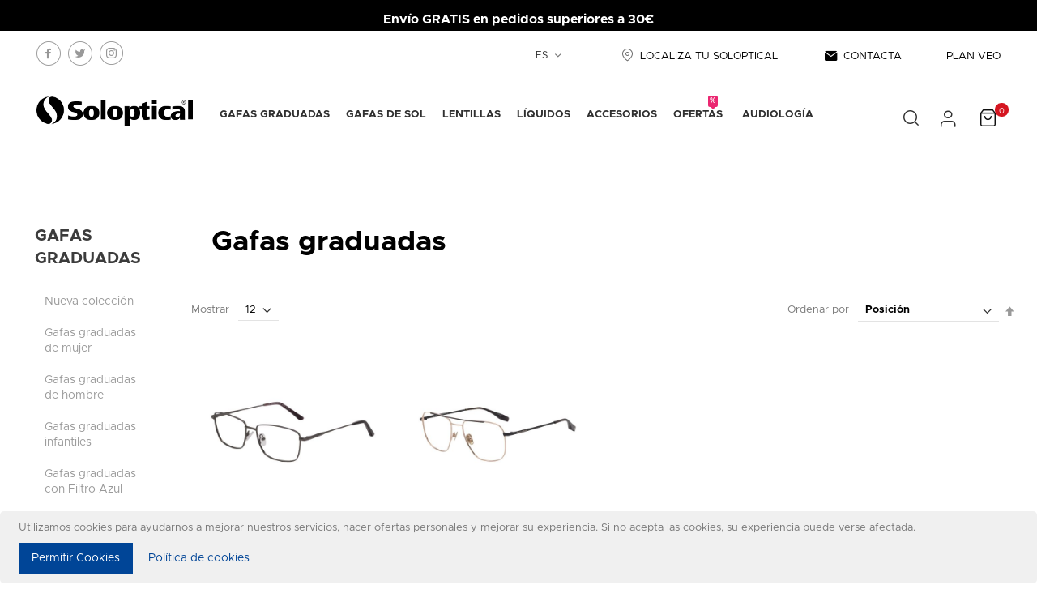

--- FILE ---
content_type: text/html; charset=UTF-8
request_url: https://soloptical.net/es/gafas-graduadas/dorado-harper_and_neyer.html
body_size: 25541
content:
	<!doctype html>
<html lang="es">
    <head >
        <script>
    var BASE_URL = 'https://soloptical.net/es/';
    var require = {
        "baseUrl": "https://soloptical.net/pub/static/version1747637429/frontend/Sdos/soloptical/es_ES"
    };
</script>
        <meta charset="utf-8"/>
<meta name="description" content="Explora la última moda en gafas graduadas. Encuentra y compra tus gafas
graduadas online, con la mejor calidad y variedad."/>
<meta name="keywords" content="Gafas graduadas, Gafas graduadas online, Última moda en gafas graduadas, Comprar gafas graduadas, Comprar gafas graduadas online, Marcas de gafas de vista"/>
<meta name="robots" content="INDEX,FOLLOW"/>
<meta name="title" content="Gafas graduadas, encuentra las mejores marcas | Soloptical"/>
<meta name="viewport" content="width=device-width, initial-scale=1"/>
<meta name="format-detection" content="telephone=no"/>
<title>Gafas graduadas, encuentra las mejores marcas | Soloptical</title>
<link  rel="stylesheet" type="text/css"  media="all" href="https://soloptical.net/pub/static/version1747637429/_cache/merged/8708588a9f5083ee3c5e4716c9b9c89e.min.css" />
<link  rel="stylesheet" type="text/css"  media="screen and (min-width: 768px)" href="https://soloptical.net/pub/static/version1747637429/frontend/Sdos/soloptical/es_ES/css/styles-l.min.css" />
<link  rel="stylesheet" type="text/css"  media="print" href="https://soloptical.net/pub/static/version1747637429/frontend/Sdos/soloptical/es_ES/css/print.min.css" />
<script  type="text/javascript"  src="https://soloptical.net/pub/static/version1747637429/_cache/merged/9edee6c271c2bf40b0a8e46702e5cda7.min.js"></script>
<link  rel="canonical" href="https://soloptical.net/es/gafas-graduadas.html" />
<link  rel="icon" type="image/x-icon" href="https://soloptical.net/pub/media/favicon/default/favicon.png" />
<link  rel="shortcut icon" type="image/x-icon" href="https://soloptical.net/pub/media/favicon/default/favicon.png" />
<link  rel="stylesheet" type="text/css"  media="all" href="https://soloptical.net/pub/media/styles.css" />        

        <link rel="stylesheet" type="text/css" media="all" href="https://soloptical.net/pub/media/porto/web/bootstrap-4.1.3/css/bootstrap.min.css">
    <link rel="stylesheet" type="text/css" media="all" href="https://soloptical.net/pub/media/porto/web/css/animate.optimized.css">
<link rel="stylesheet" type="text/css" media="all" href="https://soloptical.net/pub/media/porto/web/css/custom.css">
<link rel="stylesheet" type="text/css" media="all" href="https://soloptical.net/pub/media/porto/configed_css/design_es.css">
<link rel="stylesheet" type="text/css" media="all" href="https://soloptical.net/pub/media/porto/configed_css/settings_es.css">
<script type="text/javascript">
require([
    'jquery'
], function ($) {
    $(document).ready(function(){
        $("body").addClass("layout-1140");
        $("body").addClass("wide");
            $("body").addClass("mobile-sticky");
                $(".drop-menu > a").off("click").on("click", function(){
            if($(this).parent().children(".nav-sections").hasClass("visible"))
                $(this).parent().children(".nav-sections").removeClass("visible");
            else
                $(this).parent().children(".nav-sections").addClass("visible")
        });
    });
    var scrolled = false;
    $(window).scroll(function(){
        if(!$('.page-header').hasClass('type10') && !$('.page-header').hasClass('type22')) {
            if($(window).width()>=992){ //768
                if(140<$(window).scrollTop() && !scrolled){
                    $('.page-header').addClass("sticky-header");
                    scrolled = true;
                    /* Cambio SDOS */
                    $('.page-header .top-panel > .header.links').after('<div class="user-place hide"></div>');
                    var user = $('.page-header .top-panel > .header.links').detach();
                    $('.page-header .navigation').append(user);

                    $('.page-header .search-area').after('<div class="search-place hide"></div>');
                    var search = $('.page-header .search-area').detach();
                    $('.page-header .navigation').append(search);

                    $('.page-header .tryathome-minicart-wrapper').after('<div class="tryathome-place hide"></div>');
                    var tryathome = $('.page-header .tryathome-minicart-wrapper').detach();
                    $('.page-header .navigation').append(tryathome);

                     /* Fin Cambio SDOS */

                    if(!$(".page-header").hasClass("type12")) {
                        $('.page-header .minicart-wrapper').after('<div class="minicart-place hide"></div>');
                        var minicart = $('.page-header .minicart-wrapper').detach();
                        if($(".page-header").hasClass("type8") || $(".page-header").hasClass("type25"))
                            $('.page-header .menu-wrapper').append(minicart);
                        else
                            $('.page-header .navigation').append(minicart);
                                            } else {
                                            }
                                    }
                if(140>=$(window).scrollTop() && scrolled){
                    $('.page-header').removeClass("sticky-header");
                    scrolled = false;

                    /* Cambio SDOS */
                    var user = $('.page-header .navigation > .header.links').detach();
                    $('.user-place').after(user);
                    $('.user-place').remove();

                    var search = $('.page-header .navigation .search-area').detach();
                    $('.search-place').after(search);
                    $('.search-place').remove();

                    var tryathome = $('.page-header .navigation .tryathome-minicart-wrapper').detach();
                    $('.tryathome-place').after(tryathome);
                    $('.tryathome-place').remove();

                    /*Fin Cambio SDOS */

                    if(!$(".page-header").hasClass("type12")) {
                        var minicart;
                        if($(".page-header").hasClass("type8") ||  $(".page-header").hasClass("type25"))
                            minicart = $('.page-header .menu-wrapper .minicart-wrapper').detach();
                        else
                            minicart = $('.page-header .navigation .minicart-wrapper').detach();
                        $('.minicart-place').after(minicart);
                        $('.minicart-place').remove();
                        $('.page-header .minicart-wrapper-moved').addClass("minicart-wrapper").removeClass("minicart-wrapper-moved").removeClass("hide");
                    }
                                    }
            }
        }
    });
});

</script>
        <script>
        window.getWpCookie = function(name) {
            match = document.cookie.match(new RegExp(name + '=([^;]+)'));
            if (match) return decodeURIComponent(match[1].replace(/\+/g, ' ')) ;
        };

        window.dataLayer = window.dataLayer || [];
                var dlObjects = [{"ecommerce":{"currencyCode":"EUR","impressions":[{"name":"Harper & Neyer 2204-08","id":"3893","price":"47.50","category":"Gafas graduadas","list":"Gafas graduadas","position":1},{"name":"Harper & Neyer 2919-16","id":"3925","price":"47.50","category":"Gafas graduadas","list":"Gafas graduadas","position":2}]},"event":"impression","eventCategory":"Ecommerce","eventAction":"Impression","eventLabel":"category Gafas graduadas"}];
        for (var i in dlObjects) {
            window.dataLayer.push(dlObjects[i]);
        }
                var wpCookies = ['wp_customerId','wp_customerGroup'];
        wpCookies.map(function(cookieName) {
            var cookieValue = window.getWpCookie(cookieName);
            if (cookieValue) {
                var dlObject = {};
                dlObject[cookieName.replace('wp_', '')] = cookieValue;
                window.dataLayer.push(dlObject);
            }
        });
    </script>

    <!-- Google Tag Manager -->
<script>(function(w,d,s,l,i){w[l]=w[l]||[];w[l].push({'gtm.start':
new Date().getTime(),event:'gtm.js'});var f=d.getElementsByTagName(s)[0],
j=d.createElement(s),dl=l!='dataLayer'?'&l='+l:'';j.async=true;j.src=
'https://www.googletagmanager.com/gtm.js?id='+i+dl;f.parentNode.insertBefore(j,f);
})(window,document,'script','dataLayer','GTM-M36XCW8');</script>
<!-- End Google Tag Manager -->


<!-- Google tag (gtag.js) -->
<script async src="https://www.googletagmanager.com/gtag/js?id=AW-967062270"></script>
<script>
  window.dataLayer = window.dataLayer || [];
  function gtag(){dataLayer.push(arguments);}
  gtag('js', new Date());

  gtag('config', 'AW-967062270');
</script>

<!-- Google tag (gtag.js) -->
<script async src="https://www.googletagmanager.com/gtag/js?id=G-73B82RQVTQ"></script>
<script>
  window.dataLayer = window.dataLayer || [];
  function gtag(){dataLayer.push(arguments);}
  gtag('js', new Date());

  gtag('config', 'G-73B82RQVTQ');
</script><link rel="stylesheet" type="text/css" media="all" href="https://maxcdn.bootstrapcdn.com/font-awesome/latest/css/font-awesome.min.css"/>
    </head>
    <body data-container="body" data-mage-init='{"loaderAjax": {}, "loader": { "icon": "https://soloptical.net/pub/static/version1747637429/frontend/Sdos/soloptical/es_ES/images/loader-2.gif"}}' class="page-with-filter page-products categorypath-gafas-graduadas category-gafas-graduadas  catalog-category-view page-layout-2columns-left">
        
<script>
    try {
        if (!window.localStorage || !window.sessionStorage) {
            throw new Error();
        }

        localStorage.setItem('storage_test', 1);
        localStorage.removeItem('storage_test');
    } catch(e) {
        (function () {
            var Storage = function (type) {
                var data;

                function createCookie(name, value, days) {
                    var date, expires;

                    if (days) {
                        date = new Date();
                        date.setTime(date.getTime()+(days * 24 * 60 * 60 * 1000));
                        expires = '; expires=' + date.toGMTString();
                    } else {
                        expires = '';
                    }
                    document.cookie = name + '=' + value+expires+'; path=/';
                }

                function readCookie(name) {
                    var nameEQ = name + '=',
                        ca = document.cookie.split(';'),
                        i = 0,
                        c;

                    for (i=0; i < ca.length; i++) {
                        c = ca[i];

                        while (c.charAt(0) === ' ') {
                            c = c.substring(1,c.length);
                        }

                        if (c.indexOf(nameEQ) === 0) {
                            return c.substring(nameEQ.length, c.length);
                        }
                    }

                    return null;
                }

                function setData(data) {
                    data = encodeURIComponent(JSON.stringify(data));
                    createCookie(type === 'session' ? getSessionName() : 'localStorage', data, 365);
                }

                function clearData() {
                    createCookie(type === 'session' ? getSessionName() : 'localStorage', '', 365);
                }

                function getData() {
                    var data = type === 'session' ? readCookie(getSessionName()) : readCookie('localStorage');

                    return data ? JSON.parse(decodeURIComponent(data)) : {};
                }

                function getSessionName() {
                    if (!window.name) {
                        window.name = new Date().getTime();
                    }

                    return 'sessionStorage' + window.name;
                }

                data = getData();

                return {
                    length: 0,
                    clear: function () {
                        data = {};
                        this.length = 0;
                        clearData();
                    },

                    getItem: function (key) {
                        return data[key] === undefined ? null : data[key];
                    },

                    key: function (i) {
                        var ctr = 0,
                            k;

                        for (k in data) {
                            if (ctr.toString() === i.toString()) {
                                return k;
                            } else {
                                ctr++
                            }
                        }

                        return null;
                    },

                    removeItem: function (key) {
                        delete data[key];
                        this.length--;
                        setData(data);
                    },

                    setItem: function (key, value) {
                        data[key] = value.toString();
                        this.length++;
                        setData(data);
                    }
                };
            };

            window.localStorage.__proto__ = window.localStorage = new Storage('local');
            window.sessionStorage.__proto__ = window.sessionStorage = new Storage('session');
        })();
    }
</script>
    <script>
        require.config({
            deps: [
                'jquery',
                'mage/translate',
                'jquery/jquery-storageapi'
            ],
            callback: function ($) {
                'use strict';

                var dependencies = [],
                    versionObj;

                $.initNamespaceStorage('mage-translation-storage');
                $.initNamespaceStorage('mage-translation-file-version');
                versionObj = $.localStorage.get('mage-translation-file-version');

                
                if (versionObj.version !== '3f2f3e3c26dc1d9fd2cd89774e691da8f76b3689') {
                    dependencies.push(
                        'text!js-translation.json'
                    );

                }

                require.config({
                    deps: dependencies,
                    callback: function (string) {
                        if (typeof string === 'string') {
                            $.mage.translate.add(JSON.parse(string));
                            $.localStorage.set('mage-translation-storage', string);
                            $.localStorage.set(
                                'mage-translation-file-version',
                                {
                                    version: '3f2f3e3c26dc1d9fd2cd89774e691da8f76b3689'
                                }
                            );
                        } else {
                            $.mage.translate.add($.localStorage.get('mage-translation-storage'));
                        }
                    }
                });
            }
        });
    </script>

<script type="text/x-magento-init">
    {
        "*": {
            "mage/cookies": {
                "expires": null,
                "path": "/",
                "domain": ".soloptical.net",
                "secure": false,
                "lifetime": "86400"
            }
        }
    }
</script>
    <noscript>
        <div class="message global noscript">
            <div class="content">
                <p>
                    <strong>Parece que JavaScript está deshabilitado en su navegador.</strong>
                    <span>Para obtener la mejor experiencia en nuestro sitio, asegúrese de activar Javascript en su navegador.</span>
                </p>
            </div>
        </div>
    </noscript>
    <div data-role="gdpr-cookie-container" data-bind="scope: 'gdpr-cookie-container'">
        <!-- ko template: getTemplate() --><!-- /ko -->
    </div>
    <script type="text/x-magento-init">
    {
        "[data-role=gdpr-cookie-container]": {
            "Magento_Ui/js/core/app": {
                "components": {
                    "gdpr-cookie-container": {
                        "component": "Amasty_GdprCookie/js/cookies",
                        "noticeType": 2,
                        "policyText": "Utilizamos cookies para ayudarnos a mejorar nuestros servicios, hacer ofertas personales y mejorar su experiencia. Si no acepta las cookies, su experiencia puede verse afectada.",
                        "allowLink": "https://soloptical.net/es/gdprcookie/cookie/allow/",
                        "settingsLink": "politica-de-cookies",
                        "websiteInteraction": "0"
                    }
                }
            }
        }
    }
    </script>
    <style>
        .message.global.cookie.am-cookie {
                    z-index: 10;
            background-color: #f0f0f0;
        }

        .content p {
            color: ;
        }

        .message.global.cookie a, .message.global.cookie a:hover {
            color: ;
        }

        .actions button.action.primary.cookiebar {
            background-color: ;
            border-color: ;
            color: ;
        }

        .actions button.action.primary.cookiebar:hover {
            opacity: 0.9;
        }
    </style>

<div style="display: none;" id="paypal-express-in-context-checkout-main"></div>
<script type="text/x-magento-init">
    {"*":{"Magento_Paypal\/js\/in-context\/express-checkout":{"id":"paypal-express-in-context-checkout-main","path":"https:\/\/soloptical.net\/es\/paypal\/express\/gettoken\/","merchantId":"PK34GQ9ZSBNMN","button":true,"clientConfig":{"locale":"es_ES","environment":"production","button":["paypal-express-in-context-checkout-main"]}}}}</script>
<style type="text/css" xml="space"><!--
.history{

margin: 0 0 !important;

}

.notice{

padding-top:2%;

}

.post {
    z-index: 2;
}


@media screen and (max-width: 991px){

.notice{

/*margin-top: 12vh;*/

position: fixed;
z-index: 3;
width: 100%;

}


.page-header.type-custom {
    margin-top: 35px !important;
}


.page-wrapper{

margin-top: 5vh;

}

}


@media screen and (max-width: 810px){

.page-header.type-custom {
    margin-top: 5vh;
}


.page-wrapper{

margin-top: 2vh;

}


}


@media screen and (max-width: 535px){

.notice{

/*margin-top: 9.5vh;*/

}

.page-wrapper{

margin-top: 11vh;

}

.page-header.type-custom {
    margin-top: 6.2vh;
}

}
--></style>
<div class="notice" style="background-color: black; color: white; text-align: center; padding: 0.2%; margin-bottom: -1.2vh;">
<p style="margin-top: 1rem;"><span style="font-size: medium;"><b>Envío GRATIS en pedidos superiores a 30€</b></span></p>
</div>
<!--<div class="notice" style="background-color: black; color: white; text-align: center; padding: 0.2%;">
<p style="margin-top: 1rem; font-size: 1.2em;"><span><strong>¡Gafas de sol de regalo</strong> con compras superiores a 30€ <strong>por el Día de la madre!</strong></span></p>-->
<div class="page-wrapper"><header class="page-header type-custom" >
    <div class="header content">
        <div class="header-top clearfix d-none d-sm-none d-md-block">
		<!--  EL CODIGO COMENTADO SON LOS LOGOS DE LAS REDES SOCIALES     -->
            <div class="header-top-left float-left">
            <div class="block social-nets">
<div class="content">
<div><a href="https://www.facebook.com/Soloptical/" target="_blank"><i class="sol-icon icon-facebook"></i></a> <a href="https://twitter.com/Soloptical/" target="_blank"><i class="sol-icon icon-twitter"></i></a> <a href="https://www.instagram.com/soloptical/" target="_blank"><i class="sol-icon icon-instagram"></i></a></div>
</div>
</div>            </div>
			<!-- TERMINA EL CODIGO COMENTADO DE LOS LOGOS REDES SOCIALES -->
            <div class="header-top-right float-right">
            <div>
<ul>
<li></li>
<li><div class="switcher language switcher-language" data-ui-id="language-switcher" id="switcher-language">
    <strong class="label switcher-label"><span>Lenguaje</span></strong>
    <div class="actions dropdown options switcher-options">
        <div class="action toggle switcher-trigger" id="switcher-language-trigger">
            <strong class="view-es">
                                <span>ES</span>
            </strong>
        </div>
        <ul class="dropdown switcher-dropdown"
            data-mage-init='{"dropdownDialog":{
                "appendTo":"#switcher-language > .options",
                "triggerTarget":"#switcher-language-trigger",
                "closeOnMouseLeave": false,
                "triggerClass":"active",
                "parentClass":"active",
                "buttons":null}}'>
                                                                            <li class="view-en switcher-option">
                        <a href="#" data-post='{"action":"https:\/\/soloptical.net\/es\/stores\/store\/redirect\/","data":{"___store":"en","___from_store":"es","uenc":"aHR0cHM6Ly9zb2xvcHRpY2FsLm5ldC9lbi9nYWZhcy1ncmFkdWFkYXMvZG9yYWRvLWhhcnBlcl9hbmRfbmV5ZXIuaHRtbD9fX19zdG9yZT1lbg,,"}}'>
                                                        EN</a>
                    </li>
                                                </ul>
    </div>
</div>
</li>
<!--<li><a href="https://soloptical.net/es/soloptical-empleo/"><i></i>???? TRABAJA CON NOSOTROS</a></li>-->
<li><a href="https://soloptical.net/es/listado-de-opticas/"><i class="sol-icon icon-localizar_menu"></i> LOCALIZA TU SOLOPTICAL</a></li>
<li><a href="https://soloptical.net/es/contact/"><i class="sol-icon icon-compartir_mail"></i> CONTACTA</a></li>
<li><a href="https://soloptical.net/planveo-soloptical"><i> </i>PLAN VEO</a></li>
</ul>
</div>            </div>
        </div>
        <a class="logo" href="https://soloptical.net/es/" title="">
        <img src="https://soloptical.net/pub/media/logo/default/logo-soloptical.png"
             alt=""
             width="194"             height="37"        />
    </a>
        <div class="sections nav-sections">
                <div class="section-items nav-sections-items" data-mage-init='{"tabs":{"openedState":"active"}}'>
                                            <div class="section-item-title nav-sections-item-title" data-role="collapsible">
                    <a class="nav-sections-item-switch" data-toggle="switch" href="#store.menu">Menú</a>
                </div>
                <div class="section-item-content nav-sections-item-content" id="store.menu" data-role="content">
<nav class="navigation sw-megamenu " role="navigation" data-action="navigation">
    <ul>
        <li class="ui-menu-item level0 staticwidth parent "><div class="open-children-toggle"></div><a href="https://soloptical.net/es/gafas-graduadas.html" class="level-top" title="Gafas graduadas"><span>Gafas graduadas</span></a><div class="level0 submenu" style="width: 320;"><div class="container"><div class="row"><ul class="subchildmenu col-md-12 mega-columns columns1"><li class="ui-menu-item level1 "><a href="https://soloptical.net/es/gafas-graduadas/nueva-coleccion.html" title="Nueva colección"><span>Nueva colección</span></a></li><li class="ui-menu-item level1 "><a href="https://soloptical.net/es/gafas-graduadas/gafas-graduadas-mujer.html" title="Gafas graduadas de mujer"><span>Gafas graduadas de mujer</span></a></li><li class="ui-menu-item level1 "><a href="https://soloptical.net/es/gafas-graduadas/gafas-graduadas-hombre.html" title="Gafas graduadas de hombre"><span>Gafas graduadas de hombre</span></a></li><li class="ui-menu-item level1 "><a href="https://soloptical.net/es/gafas-graduadas/gafas-graduadas-infantiles.html" title="Gafas graduadas infantiles"><span>Gafas graduadas infantiles</span></a></li><li class="ui-menu-item level1 "><a href="https://soloptical.net/es/gafas-graduadas/gafas-con-filtro-azul.html" title="Gafas graduadas con Filtro Azul"><span>Gafas graduadas con Filtro Azul</span></a></li></ul></div></div></div></li><li class="ui-menu-item level0 staticwidth parent "><div class="open-children-toggle"></div><a href="https://soloptical.net/es/gafas-de-sol.html" class="level-top" title="Gafas de sol"><span>Gafas de sol</span></a><div class="level0 submenu" style="width: 280;"><div class="container"><div class="row"><ul class="subchildmenu col-md-12 mega-columns columns1"><li class="ui-menu-item level1 "><a href="https://soloptical.net/es/gafas-de-sol/gafas-sol-mujer.html" title="Gafas de sol de mujer"><span>Gafas de sol de mujer</span></a></li><li class="ui-menu-item level1 "><a href="https://soloptical.net/es/gafas-de-sol/gafas-de-sol-hombre.html" title="Gafas de sol de hombre"><span>Gafas de sol de hombre</span></a></li><li class="ui-menu-item level1 "><a href="https://soloptical.net/es/gafas-de-sol/gafas-de-sol-infantiles.html" title="Gafas de sol infantiles"><span>Gafas de sol infantiles</span></a></li></ul></div></div></div></li><li class="ui-menu-item level0 staticwidth parent "><div class="open-children-toggle"></div><a href="https://soloptical.net/es/lentillas.html" class="level-top" title="Lentillas"><span>Lentillas</span></a><div class="level0 submenu" style="width: 250;"><div class="container"><div class="row"><ul class="subchildmenu col-md-12 mega-columns columns1"><li class="ui-menu-item level1 "><a href="https://soloptical.net/es/lentillas/lentillas-diarias.html" title="Lentillas diarias"><span>Lentillas diarias</span></a></li><li class="ui-menu-item level1 "><a href="https://soloptical.net/es/lentillas/lentillas-mensuales.html" title="Lentillas mensuales"><span>Lentillas mensuales</span></a></li><li class="ui-menu-item level1 "><a href="https://soloptical.net/es/lentillas/lentillas-de-colores.html" title="Lentillas de colores"><span>Lentillas de colores</span></a></li></ul></div></div></div></li><li class="ui-menu-item level0 fullwidth "><a href="https://soloptical.net/es/liquidos-de-lentillas.html" class="level-top" title="Líquidos"><span>Líquidos</span></a></li><li class="ui-menu-item level0 staticwidth parent "><div class="open-children-toggle"></div><a href="https://soloptical.net/es/acessorios-graduadas.html" class="level-top" title="Accesorios"><span>Accesorios</span></a><div class="level0 submenu" style="width: 270;"><div class="container"><div class="row"><ul class="subchildmenu col-md-12 mega-columns columns1"><li class="ui-menu-item level1 "><a href="https://soloptical.net/es/acessorios-graduadas/cordones.html" title="Cordones"><span>Cordones</span></a></li><li class="ui-menu-item level1 "><a href="https://soloptical.net/es/acessorios-graduadas/audiologia-accesorios.html" title="Audiología accesorios"><span>Audiología accesorios</span></a></li><li class="ui-menu-item level1 "><a href="https://soloptical.net/es/acessorios-graduadas/limpiadores.html" title="Limpiadores"><span>Limpiadores</span></a></li></ul></div></div></div></li><li class="ui-menu-item level0 fullwidth "><a href="https://soloptical.net/es/outlet-soloptical.html" class="level-top" title="OFERTAS"><span>OFERTAS</span><span class="cat-label cat-label-label2">  %</span></a></li><!--<li class="ui-menu-item level0"><a class="level-top" href="https://soloptical.net/es/prueba-en-casa/"><span>Probar en Casa2</span></a></li>-->
<li class="ui-menu-item level0"><a class="level-top" href="https://soloptical.net/es/audiologia/"><span>Audiología</span></a></li>
<!--<li class="ui-menu-item level0"><a class="level-top" href="https://soloptical.net/es/marcas/"><span>Marcas</span></a></li>-->
<li class="mobile-m-item localiza-sol" style="display: none;"><a href="https://soloptical.net/es/store-locator/">Localiza tu Soloptical</a></li>
<li class="mobile-m-item contacta" style="display: none;"><a href="https://soloptical.net/es/contact/">Contacta</a></li>
<li class="mobile-m-item" style="display: none;"><a href="https://soloptical.net/es/cita-online/">&#x1F4C5; Pedir Cita</a></li>
<!--<li class="mobile-m-item" style="display: none;"><a href="https://soloptical.net/es/soloptical-empleo/">???? Trabaja con nosotros</a></li>-->    </ul>
</nav>

<script type="text/javascript">
    require([
        'jquery',
        'Smartwave_Megamenu/js/sw_megamenu'
    ], function ($) {
        $(".sw-megamenu").swMegamenu();
    });
</script>
</div>
                                            <div class="section-item-title nav-sections-item-title" data-role="collapsible">
                    <a class="nav-sections-item-switch" data-toggle="switch" href="#store.links">Cuenta</a>
                </div>
                <div class="section-item-content nav-sections-item-content" id="store.links" data-role="content"><!-- Account links --></div>
                                            <div class="section-item-title nav-sections-item-title" data-role="collapsible">
                    <a class="nav-sections-item-switch" data-toggle="switch" href="#store.settings">Idioma</a>
                </div>
                <div class="section-item-content nav-sections-item-content" id="store.settings" data-role="content"><div class="switcher language switcher-language" data-ui-id="language-switcher" id="switcher-language-nav">
    <strong class="label switcher-label"><span>Lenguaje</span></strong>
    <div class="actions dropdown options switcher-options">
        <div class="action toggle switcher-trigger" id="switcher-language-trigger-nav">
            <strong class="view-es">
                                <span>ES</span>
            </strong>
        </div>
        <ul class="dropdown switcher-dropdown"
            data-mage-init='{"dropdownDialog":{
                "appendTo":"#switcher-language-nav > .options",
                "triggerTarget":"#switcher-language-trigger-nav",
                "closeOnMouseLeave": false,
                "triggerClass":"active",
                "parentClass":"active",
                "buttons":null}}'>
                                                                            <li class="view-en switcher-option">
                        <a href="#" data-post='{"action":"https:\/\/soloptical.net\/es\/stores\/store\/redirect\/","data":{"___store":"en","___from_store":"es","uenc":"aHR0cHM6Ly9zb2xvcHRpY2FsLm5ldC9lbi9nYWZhcy1ncmFkdWFkYXMvZG9yYWRvLWhhcnBlcl9hbmRfbmV5ZXIuaHRtbD9fX19zdG9yZT1lbg,,"}}'>
                                                        EN</a>
                    </li>
                                                </ul>
    </div>
</div>
</div>
                    </div>
    </div>
        <div class="panel header">
            <div class="top-panel">
                <a class="action skip contentarea" href="#contentarea"><span>Ir al contenido</span></a>
                <span data-action="toggle-nav" class="action nav-toggle"><span>Toggle Nav</span></span>
                <div class="search-area">
                    <a href="javascript:void(0)" class="search-toggle-icon"><i class="porto-icon-search"></i></a>
                    <div class="block block-search">
    <div class="block block-title"><strong>Buscar</strong></div>
    <div class="block block-content">
        <form class="form minisearch" id="search_mini_form" action="https://soloptical.net/es/catalogsearch/result/" method="get">
            <div class="field search">
                <label class="label" for="search" data-role="minisearch-label">
                    <span>Buscar</span>
                </label>
                <div class="control">
                    <input id="search"
                           data-mage-init='{"quickSearch":{
                                "formSelector":"#search_mini_form",
                                "url":"https://soloptical.net/es/search/ajax/suggest/",
                                "destinationSelector":"#search_autocomplete"}
                           }'
                           type="text"
                           name="q"
                           value=""
                           placeholder="Buscar..."
                           class="input-text"
                           maxlength="128"
                           role="combobox"
                           aria-haspopup="false"
                           aria-autocomplete="both"
                           autocomplete="off"/>
                    <div id="search_autocomplete" class="search-autocomplete"></div>
                    <div class="nested">
    <a class="action advanced" href="https://soloptical.net/es/catalogsearch/advanced/" data-action="advanced-search">
        Búsqueda avanzada    </a>
</div>
                </div>
            </div>
            <div class="actions">
                <button type="submit"
                        title="Buscar"
                        class="action search">
                    <span>Buscar</span>
                </button>
                <button class="action close">
                  <span></span>
                </button>
            </div>
        </form>
    </div>
</div>
<script type="text/javascript" xml="space">// <![CDATA[
 require([
       'jquery'
   ], function($){        

    $("#search_mini_form .close").click(function(){
           
        $(".block-search").removeClass("show");
        $(".sections.nav-sections").removeClass("zindex2");
        
    });

    $(".search-toggle-icon").click(function(){

        if(!$(".block-search").hasClass("show")){
          setTimeout(function() {  $(".block-search #search").focus(); }, 100);
          $(".sections.nav-sections").addClass("zindex2");
        }else{
          $(".sections.nav-sections").removeClass("zindex2");
        }
        
    });

    var lastScrollTop = 0;
    var scrollSearch = 0;
    var searchShown = 0;
    $(window).scroll(function(){
        var st = 0;
        if($(".block-search").hasClass("show")){
          
          st = $(this).scrollTop();
          if(searchShown == 0){
            scrollSearch = $(this).scrollTop();
            lastScrollTop = $(this).scrollTop();
            searchShown = 1;
          }
          

          if(st > 40 + scrollSearch){
            $(".block-search").stop().animate({"opacity":"0.0"},400,function(){$(".block-search").removeClass("show")});
            $(".sections.nav-sections").removeClass("zindex2");
          }else{
            if(st > lastScrollTop + 5){
               $(".block-search").stop().animate({"opacity":"0.4"},"slow");
            }else if (st < lastScrollTop - 5){
                $(".block-search").stop().animate({"opacity":"1.0"},"slow"); 
            }
          }

          lastScrollTop = st;
        }else{
          scrollSearch = 0;
          searchShown = 0;
          $(".block-search").stop().css("opacity","1.0");
        }


    });

  });
// ]]></script>
                </div>
                <ul class="header links">            <li class="authorization-link " data-label="o">
    <a href="https://soloptical.net/es/customer/account/login/referer/aHR0cHM6Ly9zb2xvcHRpY2FsLm5ldC9lcy9jYXRhbG9nL2NhdGVnb3J5L3ZpZXcvaWQvNDIvY29sb3IvNjc2L2JyYW5kLzcyOC8%2C/">
    	    	<span class="auth-icon"></span>	
    	        <span class="auth-text">Iniciar sesión</span>
    </a>
</li>
</ul>                            </div>
            <div class="bottom-panel">
                                                <div data-block="tryathome-minicart" class="tryathome-minicart-wrapper">

    <a class="action tryathome-minicart tryathome-showcart"
       href="https://soloptical.net/es/tryathome/cart/"
       data-bind="scope: 'tryathome_minicart_content'">
        <span class="counter qty empty">
            <span class="counter-number">
                <!-- ko if: getCartParam('summary_count') --><!-- ko text: getCartParam('summary_count') --><!-- /ko --><!-- /ko -->
                <!-- ko ifnot: getCartParam('summary_count') -->0<!-- /ko -->
            </span>
        </span>
    </a>

    <div class="block block-minicart"
         data-role="dropdownDialog"
         data-mage-init='{"dropdownDialog":{
                "appendTo":"[data-block=tryathome-minicart]",
                "triggerTarget":".tryathome-showcart",
                "timeout": "2000",
                "closeOnMouseLeave": false,
                "closeOnEscape": true,
                "triggerClass":"active",
                "parentClass":"active",
                "buttons":[]}}'>
        <div id="minicart-content-wrapper" data-bind="scope: 'tryathome_minicart_content'">
            <!-- ko template: getTemplate() --><!-- /ko -->
        </div>
    </div>


    <script type="text/x-magento-init">
        {
            "[data-block='tryathome-minicart']": {
                "Magento_Ui/js/core/app": {
                    "components": {
                        "tryathome_minicart_content": {
                            "component": "Sdos_TryAtHome/js/minicart",
                            "config": {
                                "template": "Sdos_TryAtHome/minicart/content"
                            }
                        }
                    }
                }
            }
        }
    </script>

    
    <script type="text/javascript">
        window.tryathome = {
            minicart_tip: "<h4>Cómo funciona</h4><p>Llevamos las monturas a tu casa para que te las pruebes sin costes de envío. Luego las devuelves y podrás comprar las gafas que te hayan gustado</p>"
        }
    </script>
</div>
                
<div data-block="minicart" class="minicart-wrapper">
    <a class="action showcart" href="https://soloptical.net/es/checkout/cart/"
       data-bind="scope: 'minicart_content'">
        <span class="counter qty empty"
              data-bind="css: { empty: !!getCartParam('summary_count') == false }, blockLoader: isLoading">
            <span class="counter-number">
            <!-- ko if: getCartParam('summary_count') --><!-- ko text: getCartParam('summary_count') --><!-- /ko --><!-- /ko -->
            <!-- ko ifnot: getCartParam('summary_count') -->0<!-- /ko -->
            </span>
        </span>
    </a>
            <div class="block block-minicart empty"
             data-role="dropdownDialog"
             data-mage-init='{"dropdownDialog":{
                "appendTo":"[data-block=minicart]",
                "triggerTarget":".showcart",
                "timeout": "2000",
                "closeOnMouseLeave": false,
                "closeOnEscape": true,
                "triggerClass":"active",
                "parentClass":"active",
                "buttons":[]}}'>
            <div id="minicart-content-wrapper" data-bind="scope: 'minicart_content'">
                <!-- ko template: getTemplate() --><!-- /ko -->
            </div>
        </div>
        <script>
        window.checkout = {"shoppingCartUrl":"https:\/\/soloptical.net\/es\/checkout\/cart\/","checkoutUrl":"https:\/\/soloptical.net\/es\/checkout\/","updateItemQtyUrl":"https:\/\/soloptical.net\/es\/checkout\/sidebar\/updateItemQty\/","removeItemUrl":"https:\/\/soloptical.net\/es\/checkout\/sidebar\/removeItem\/","imageTemplate":"Magento_Catalog\/product\/image_with_borders","baseUrl":"https:\/\/soloptical.net\/es\/","minicartMaxItemsVisible":5,"websiteId":"1","maxItemsToDisplay":10,"customerLoginUrl":"https:\/\/soloptical.net\/es\/customer\/account\/login\/referer\/aHR0cHM6Ly9zb2xvcHRpY2FsLm5ldC9lcy9jYXRhbG9nL2NhdGVnb3J5L3ZpZXcvaWQvNDIvY29sb3IvNjc2L2JyYW5kLzcyOC8%2C\/","isRedirectRequired":false,"autocomplete":"off","captcha":{"user_login":{"isCaseSensitive":false,"imageHeight":50,"imageSrc":"","refreshUrl":"https:\/\/soloptical.net\/es\/captcha\/refresh\/","isRequired":false},"guest_checkout":{"isCaseSensitive":false,"imageHeight":50,"imageSrc":"","refreshUrl":"https:\/\/soloptical.net\/es\/captcha\/refresh\/","isRequired":false}}};
    </script>
    <script type="text/x-magento-init">
    {
        "[data-block='minicart']": {
            "Magento_Ui/js/core/app": {"components":{"minicart_content":{"children":{"subtotal.container":{"children":{"subtotal":{"children":{"subtotal.totals":{"config":{"display_cart_subtotal_incl_tax":1,"display_cart_subtotal_excl_tax":0,"template":"Magento_Tax\/checkout\/minicart\/subtotal\/totals"},"component":"Magento_Tax\/js\/view\/checkout\/minicart\/subtotal\/totals","children":{"subtotal.totals.msrp":{"component":"Magento_Msrp\/js\/view\/checkout\/minicart\/subtotal\/totals","config":{"displayArea":"minicart-subtotal-hidden","template":"Magento_Msrp\/checkout\/minicart\/subtotal\/totals"}}}}},"component":"uiComponent","config":{"template":"Magento_Checkout\/minicart\/subtotal"}}},"component":"uiComponent","config":{"displayArea":"subtotalContainer"}},"item.renderer":{"component":"uiComponent","config":{"displayArea":"defaultRenderer","template":"Magento_Checkout\/minicart\/item\/default"},"children":{"item.image":{"component":"Magento_Catalog\/js\/view\/image","config":{"template":"Magento_Catalog\/product\/image","displayArea":"itemImage"}},"checkout.cart.item.price.sidebar":{"component":"uiComponent","config":{"template":"Magento_Checkout\/minicart\/item\/price","displayArea":"priceSidebar"}}}},"extra_info":{"component":"uiComponent","config":{"displayArea":"extraInfo"}},"promotion":{"component":"uiComponent","config":{"displayArea":"promotion"}}},"config":{"itemRenderer":{"default":"defaultRenderer","simple":"defaultRenderer","virtual":"defaultRenderer"},"template":"Magento_Checkout\/minicart\/content"},"component":"Magento_Checkout\/js\/view\/minicart"}},"types":[]}        },
        "*": {
            "Magento_Ui/js/block-loader": "https://soloptical.net/pub/static/version1747637429/frontend/Sdos/soloptical/es_ES/images/loader-1.gif"
        }
    }
    </script>
</div>


            </div>
        </div>
    </div>
</header><div class="breadcrumbs">
    <ul class="items">
                    <li class="item home">
                            <a href="https://soloptical.net/es/" title="Ir a la página de inicio">Página de inicio</a>
                        </li>
                    <li class="item category42">
                            <strong>Gafas graduadas</strong>
                        </li>
            </ul>
</div>
<main id="maincontent" class="page-main"><a id="contentarea" tabindex="-1"></a>
<div class="page-title-wrapper">


    <h1 class="page-title"
         id="page-title-heading"         		
		            aria-labelledby="page-title-heading toolbar-amount"
        >
        <span class="base" data-ui-id="page-title-wrapper" >Gafas graduadas: descubre los modelos, colores y marcas que mejor te sientan</span>    </h1>
    </div>



<div class="page messages"><div data-placeholder="messages"></div>
<div data-bind="scope: 'messages'">
    <!-- ko if: cookieMessages && cookieMessages.length > 0 -->
    <div role="alert" data-bind="foreach: { data: cookieMessages, as: 'message' }" class="messages">
        <div data-bind="attr: {
            class: 'message-' + message.type + ' ' + message.type + ' message',
            'data-ui-id': 'message-' + message.type
        }">
            <div data-bind="html: message.text"></div>
        </div>
    </div>
    <!-- /ko -->
    <!-- ko if: messages().messages && messages().messages.length > 0 -->
    <div role="alert" data-bind="foreach: { data: messages().messages, as: 'message' }" class="messages">
        <div data-bind="attr: {
            class: 'message-' + message.type + ' ' + message.type + ' message',
            'data-ui-id': 'message-' + message.type
        }">
            <div data-bind="html: message.text"></div>
        </div>
    </div>
    <!-- /ko -->
</div>
<script type="text/x-magento-init">
    {
        "*": {
            "Magento_Ui/js/core/app": {
                "components": {
                        "messages": {
                            "component": "Magento_Theme/js/view/messages"
                        }
                    }
                }
            }
    }
</script>
</div><div class="category-view">    <div class="category-cms">
        <!--<p style="margin-right: auto; margin-left: auto; display: flex; justify-content: center;"><img src="https://soloptical.net/pub/media/wysiwyg/banners-producto_graduadas.jpg" alt="black-friday-graduadas" /></p>-->    </div>
</div><div class="columns"><div class="column main"><input name="form_key" type="hidden" value="ngA2EkcjHDeBRZdW" /><div id="authenticationPopup" data-bind="scope:'authenticationPopup'" style="display: none;">
    <script>
        window.authenticationPopup = {"autocomplete":"off","customerRegisterUrl":"https:\/\/soloptical.net\/es\/customer\/account\/create\/","customerForgotPasswordUrl":"https:\/\/soloptical.net\/es\/customer\/account\/forgotpassword\/","baseUrl":"https:\/\/soloptical.net\/es\/"};
    </script>
    <!-- ko template: getTemplate() --><!-- /ko -->
    <script type="text/x-magento-init">
        {
            "#authenticationPopup": {
                "Magento_Ui/js/core/app": {"components":{"authenticationPopup":{"component":"Magento_Customer\/js\/view\/authentication-popup","children":{"messages":{"component":"Magento_Ui\/js\/view\/messages","displayArea":"messages"},"captcha":{"component":"Magento_Captcha\/js\/view\/checkout\/loginCaptcha","displayArea":"additional-login-form-fields","formId":"user_login","configSource":"checkout"},"amazon-button":{"component":"Amazon_Login\/js\/view\/login-button-wrapper","sortOrder":"0","displayArea":"additional-login-form-fields","config":{"tooltip":"Inicia sesi\u00f3n con seguridad en tu sitio web utilizando tus credenciales de Amazon."}}}}}}            },
            "*": {
                "Magento_Ui/js/block-loader": "https\u003A\u002F\u002Fsoloptical.net\u002Fpub\u002Fstatic\u002Fversion1747637429\u002Ffrontend\u002FSdos\u002Fsoloptical\u002Fes_ES\u002Fimages\u002Floader\u002D1.gif"
            }
        }
    </script>
</div>
<script type="text/x-magento-init">
{"*":{"Magento_Customer\/js\/section-config":{"sections":{"stores\/store\/switch":"*","directory\/currency\/switch":"*","*":["messages"],"gdpr\/customer\/anonymise":["customer"],"customer\/account\/logout":["recently_viewed_product","recently_compared_product"],"customer\/account\/loginpost":"*","customer\/account\/createpost":"*","customer\/account\/editpost":"*","customer\/ajax\/login":["checkout-data","cart"],"catalog\/product_compare\/add":["compare-products","gtm"],"catalog\/product_compare\/remove":["compare-products"],"catalog\/product_compare\/clear":["compare-products"],"sales\/guest\/reorder":["cart","ammessages"],"sales\/order\/reorder":["cart","ammessages"],"checkout\/cart\/add":["cart","ammessages","gtm"],"checkout\/cart\/delete":["cart","ammessages","gtm"],"checkout\/cart\/updatepost":["cart","ammessages"],"checkout\/cart\/updateitemoptions":["cart","ammessages"],"checkout\/cart\/couponpost":["cart","ammessages"],"checkout\/cart\/estimatepost":["cart","ammessages"],"checkout\/cart\/estimateupdatepost":["cart","ammessages"],"checkout\/onepage\/saveorder":["cart","checkout-data","last-ordered-items","ammessages","checkout-fields"],"checkout\/sidebar\/removeitem":["cart","ammessages","gtm"],"checkout\/sidebar\/updateitemqty":["cart","ammessages"],"rest\/*\/v1\/carts\/*\/payment-information":["cart","checkout-data","last-ordered-items","ammessages","instant-purchase","gtm"],"rest\/*\/v1\/guest-carts\/*\/payment-information":["cart","checkout-data","ammessages","gtm"],"rest\/*\/v1\/guest-carts\/*\/selected-payment-method":["cart","checkout-data","ammessages"],"rest\/*\/v1\/carts\/*\/selected-payment-method":["cart","checkout-data","ammessages","instant-purchase"],"paypal\/express\/placeorder":["cart","checkout-data","ammessages"],"paypal\/payflowexpress\/placeorder":["cart","checkout-data","ammessages"],"authorizenet\/directpost_payment\/place":["cart","checkout-data","ammessages"],"braintree\/paypal\/placeorder":["cart","checkout-data","ammessages"],"amasty_promo\/cart\/add":["cart","ammessages"],"paypal\/express\/onauthorization":["ammessages"],"multishipping\/checkout\/overviewpost":["ammessages","cart"],"customer\/address\/*":["instant-purchase"],"customer\/account\/*":["instant-purchase"],"vault\/cards\/deleteaction":["instant-purchase"],"review\/product\/post":["review"],"wishlist\/index\/add":["wishlist","gtm"],"wishlist\/index\/remove":["wishlist"],"wishlist\/index\/updateitemoptions":["wishlist"],"wishlist\/index\/update":["wishlist"],"wishlist\/index\/cart":["wishlist","cart","gtm"],"wishlist\/index\/fromcart":["wishlist","cart"],"wishlist\/index\/allcart":["wishlist","cart","gtm"],"wishlist\/shared\/allcart":["wishlist","cart"],"wishlist\/shared\/cart":["cart"],"abandonedcart\/checkout\/cart":"*","multisafepay\/connect\/redirect":["cart","checkout-data"],"tryathome\/cart\/add":["tryathome-cart"],"tryathome\/cart\/delete":["tryathome-cart"],"tryathome\/cart\/deleteajax":["tryathome-cart"],"tryathome\/checkout\/placeorder":["tryathome-cart"],"rest\/*\/v1\/guest-carts\/*\/collection-point\/select":["collection-point-result"],"rest\/*\/v1\/carts\/mine\/collection-point\/select":["collection-point-result"],"checkout\/cart\/configure":["gtm"],"rest\/*\/v1\/guest-carts\/*\/shipping-information":["gtm"],"rest\/*\/v1\/carts\/*\/shipping-information":["gtm"]},"clientSideSections":["checkout-data","cart-data"],"baseUrls":["https:\/\/soloptical.net\/es\/"]}}}</script>
<script type="text/x-magento-init">
{"*":{"Magento_Customer\/js\/customer-data":{"sectionLoadUrl":"https:\/\/soloptical.net\/es\/customer\/section\/load\/","expirableSectionLifetime":1440,"expirableSectionNames":["cart"],"cookieLifeTime":"86400","updateSessionUrl":"https:\/\/soloptical.net\/es\/customer\/account\/updateSession\/"}}}</script>
<script type="text/x-magento-init">
{"*":{"Magento_Customer\/js\/invalidation-processor":{"invalidationRules":{"website-rule":{"Magento_Customer\/js\/invalidation-rules\/website-rule":{"scopeConfig":{"websiteId":1}}}}}}}</script>

<script type="text/x-magento-init">
    {
        "body": {
            "pageCache": {"url":"https:\/\/soloptical.net\/es\/page_cache\/block\/render\/id\/42\/color\/676\/brand\/728\/","handles":["default","catalog_category_view","catalog_category_view_type_layered","catalog_category_view_id_42"],"originalRequest":{"route":"catalog","controller":"category","action":"view","uri":"\/es\/gafas-graduadas\/dorado-harper_and_neyer.html"},"versionCookieName":"private_content_version"}        }
    }
</script>

    	<div class="category-title d-none d-sm-none d-md-none d-lg-block">
	    	<p class="title-pages">Gafas graduadas</p><!--aqui iba un h1-->
	    </div>
    <script type="text/x-magento-init">
    {
        "body": {
            "requireCookie": {"noCookieUrl":"https:\/\/soloptical.net\/es\/cookie\/index\/noCookies\/","triggers":[".action.towishlist"]}        }
    }
</script>
    <script data-role="msrp-popup-template" type="text/x-magento-template">
    <div id="map-popup-click-for-price" class="map-popup">
        <div class="popup-header">
            <strong class="title" id="map-popup-heading-price"></strong>
        </div>
        <div class="popup-content">
            <div class="map-info-price" id="map-popup-content">
                <div class="price-box">
                    <div class="map-msrp" id="map-popup-msrp-box">
                        <span class="label">Precio</span>
                        <span class="old-price map-old-price" id="map-popup-msrp">
                            <span class="price"></span>
                        </span>
                    </div>
                    <div class="map-price" id="map-popup-price-box">
                        <span class="label">Precio real</span>
                        <span id="map-popup-price" class="actual-price"></span>
                    </div>
                </div>
                <form action="" method="POST" id="product_addtocart_form_from_popup" class="map-form-addtocart">
                    <input type="hidden" name="product" class="product_id" value="" id="map-popup-product-id"/>
                    <button type="button"
                            title="Añadir al carrito"
                            class="action tocart primary"
                            id="map-popup-button">
                        <span>Añadir al carrito</span>
                    </button>
                    <div class="additional-addtocart-box">
                                            </div>
                </form>
            </div>
            <div class="map-text" id="map-popup-text">
                Our price is lower than the manufacturer&#039;s &quot;minimum advertised price.&quot; As a result, we cannot show you the price in catalog or the product page. <br><br> You have no obligation to purchase the product once you know the price. You can simply remove the item from your cart.            </div>
        </div>
    </div>
    </script>
    <script data-role="msrp-info-template" type="text/x-magento-template">
    <div id="map-popup-what-this" class="map-popup">
        <div class="popup-header">
            <strong class="title" id="map-popup-heading-what-this"></strong>
        </div>
        <div class="popup-content">
            <div class="map-help-text" id="map-popup-text-what-this">
                Our price is lower than the manufacturer&#039;s &quot;minimum advertised price.&quot; As a result, we cannot show you the price in catalog or the product page. <br><br> You have no obligation to purchase the product once you know the price. You can simply remove the item from your cart.            </div>
        </div>
    </div>
    </script>

<div id="layer-product-list">
    









            <div class="toolbar toolbar-products" data-mage-init='{"productListToolbarForm":{"mode":"product_list_mode","direction":"product_list_dir","order":"product_list_order","limit":"product_list_limit","modeDefault":"grid","directionDefault":"asc","orderDefault":"position","limitDefault":"12","url":"https:\/\/soloptical.net\/es\/gafas-graduadas\/dorado-harper_and_neyer.html"}}'>
                    <div class="toolbar-sorter sorter">
    <label class="sorter-label" for="sorter">Ordenar por</label>
    <select id="sorter" data-role="sorter" class="sorter-options">
                    <option value="position"
                                    selected="selected"
                                >
                Posición            </option>
                    <option value="name"
                                >
                Nombre del producto            </option>
                    <option value="price"
                                >
                Precio            </option>
            </select>
            <a title="Fijar Dirección Descendente" href="#" class="action sorter-action sort-asc" data-role="direction-switcher" data-value="desc">
            <span>Fijar Dirección Descendente</span>
        </a>
    </div>
                            <div class="modes">
            <strong class="modes-label" id="modes-label">Ver como</strong>
                        <strong title="Parrilla"
                class="modes-mode active mode-grid"
                data-value="grid">
                <span>Parrilla</span>
            </strong>
                                    <a class="modes-mode mode-list"
               title="Lista"
               href="#"
               data-role="mode-switcher"
               data-value="list"
               id="mode-list"
               aria-labelledby="modes-label mode-list">
                <span>Lista</span>
            </a>
                        </div>
        
        <p class="toolbar-amount" id="toolbar-amount">
            <span class="toolbar-number">2</span> artículos    </p>

        
    
        
        
    
    

        <div class="field limiter">
    <label class="label" for="limiter">
        <span>Mostrar</span>
    </label>
    <div class="control">
        <select id="limiter" data-role="limiter" class="limiter-options">
                            <option value="12"                    selected="selected">
                    12                </option>
                            <option value="24">
                    24                </option>
                            <option value="36">
                    36                </option>
                            <option value="42">
                    42                </option>
                    </select>
    </div>
    <span class="limiter-text">por página</span>
</div>
    </div>
    <script type="text/x-magento-init">
    {
        "body": {
            "addToWishlist": {"productType":["configurable"]}        }
    }
</script>
        <div class="products wrapper grid columns3  products-grid">
                <ol class="products list items product-items ">
                                        <li class="item product product-item">                <div class="product-item-info" data-container="product-grid">
                                        <div class="product photo product-item-photo">
                        <a href="https://soloptical.net/es/gafas-graduadas/harper-neyer-2204-08.html" tabindex="-1">
                                                    <img class="product-image-photo default_image porto-lazyload" data-src="https://soloptical.net/pub/media/catalog/product/cache/a237138a07ed0dd2cc8a6fa440635ea6/image/3893100c/harper-neyer-2204-08.jpg" width="600" height="600"/>
                                                                                                        <img class="product-image-photo hover_image" src="https://soloptical.net/pub/media/catalog/product/cache/a237138a07ed0dd2cc8a6fa440635ea6/h/n/hn-2204-08-c1_5516_145_detalle.jpg"/>
                                                                            </a>
                        
                        <!-- Brand -->
                        <div class="product-item-brand">
                                                                                    <div class="brand-image">
                                <a href="https://soloptical.net/es/marca/harper-and-neyer.html" title="Gafas Harper & Neyer">
                                    <img data-src="https://soloptical.net/pub/media/ves/brand/harper-386x147.png" class="porto-lazyload" width="90" height="33"/>
                                </a>
                            </div>
                                                    </div>

                        <!-- Dailydeal Product data -->
                         
                       <!-- Dailydeal Product End -->
                                            </div>
                    <div class="product details product-item-details">
                                                                        <strong class="product name product-item-name">
                            <a class="product-item-link"
                               href="https://soloptical.net/es/gafas-graduadas/harper-neyer-2204-08.html">
                                Harper &amp; Neyer 2204-08                            </a>
                        </strong>
                                                                                                                        <div class="product-reviews-summary short">
                            <div class="rating-summary">
                                <span class="label"><span>Rating:</span></span>
                                <div class="rating-result" title="0%">
                                    <span style="width:0"><span>0%</span></span>
                                </div>
                            </div>
                        </div>
                                                                                                                                                <div class="price-box price-final_price" data-role="priceBox" data-product-id="3893" data-price-box="product-id-3893">

<span class="normal-price">
    

<span class="price-container price-final_price tax weee"
        >
        <span  id="product-price-3893"                data-price-amount="47.5"
        data-price-type="finalPrice"
        class="price-wrapper "
    ><span class="price">47,50 €</span></span>
        </span>
</span>

<!--------cambio 11-03-2022------------->



<!--------cambio 11-03-2022------------->

    <span class="old-price sly-old-price no-display">
        

<span class="price-container price-final_price tax weee"
        >
        <span  id="old-price-3893"                data-price-amount="95"
        data-price-type="oldPrice"
        class="price-wrapper "
    ><span class="price">95,00 €</span></span>
        </span>
    </span>

</div>                                                <div class="swatch-opt-3893" 
     data-role="swatch-option-3893"></div>

<script type="text/x-magento-init">
    {
        "[data-role=swatch-option-3893]": {
            "Magento_Swatches/js/swatch-renderer": {
                "selectorProduct": ".product-item-details",
                "onlySwatches": true,
                "enableControlLabel": false,
                "numberToShow": 16,
                "jsonConfig": {"attributes":{"93":{"id":"93","code":"color","label":"Color","options":[{"id":"52","label":"Gris","products":["3890"]},{"id":"676","label":"Dorado","products":["3891"]},{"id":"758","label":"Plata","products":["3892"]}],"position":"0"}},"template":"<%- data.price %>\u00a0\u20ac","currencyFormat":"%s\u00a0\u20ac","optionPrices":{"3890":{"oldPrice":{"amount":95},"basePrice":{"amount":47.5},"finalPrice":{"amount":47.5},"tierPrices":[]},"3891":{"oldPrice":{"amount":95},"basePrice":{"amount":47.5},"finalPrice":{"amount":47.5},"tierPrices":[]},"3892":{"oldPrice":{"amount":95},"basePrice":{"amount":47.5},"finalPrice":{"amount":47.5},"tierPrices":[]}},"priceFormat":{"pattern":"%s\u00a0\u20ac","precision":2,"requiredPrecision":2,"decimalSymbol":",","groupSymbol":".","groupLength":3,"integerRequired":false},"prices":{"oldPrice":{"amount":95},"basePrice":{"amount":47.5},"finalPrice":{"amount":47.5}},"productId":"3893","chooseText":"Elegir una opci\u00f3n...","images":[],"index":{"3890":{"93":"52"},"3891":{"93":"676"},"3892":{"93":"758"}},"preSelectedGallery":[]},
                "jsonSwatchConfig": {"93":{"52":{"type":"1","value":"#afafaf","label":"Gris"},"676":{"type":"1","value":"#dec369","label":"Dorado"},"758":{"type":"1","value":"#cfcfcf","label":"Plata"}}},
                "mediaCallback": "https://soloptical.net/es/swatches/ajax/media/"
            }
        }
    }
</script>

<script type="text/x-magento-init">
    {
        "[data-role=priceBox][data-price-box=product-id-3893]": {
            "priceBox": {
                "priceConfig": {
                    "priceFormat": {"pattern":"%s\u00a0\u20ac","precision":2,"requiredPrecision":2,"decimalSymbol":",","groupSymbol":".","groupLength":3,"integerRequired":false},
                    "prices": {"oldPrice":{"amount":95},"basePrice":{"amount":47.5},"finalPrice":{"amount":47.5}}                }
            }
        }
    }
</script>

                    </div>
                </div>
                                            </li><li class="item product product-item">                <div class="product-item-info" data-container="product-grid">
                                        <div class="product photo product-item-photo">
                        <a href="https://soloptical.net/es/gafas-graduadas/harper-neyer-2919-16.html" tabindex="-1">
                                                    <img class="product-image-photo default_image porto-lazyload" data-src="https://soloptical.net/pub/media/catalog/product/cache/a237138a07ed0dd2cc8a6fa440635ea6/image/392571ab/harper-neyer-2919-16.jpg" width="600" height="600"/>
                                                                                                        <img class="product-image-photo hover_image" src="https://soloptical.net/pub/media/catalog/product/cache/a237138a07ed0dd2cc8a6fa440635ea6/h/n/hn-2919-16-c1_5517_140_detalle.jpg"/>
                                                                            </a>
                        
                        <!-- Brand -->
                        <div class="product-item-brand">
                                                                                    <div class="brand-image">
                                <a href="https://soloptical.net/es/marca/harper-and-neyer.html" title="Gafas Harper & Neyer">
                                    <img data-src="https://soloptical.net/pub/media/ves/brand/harper-386x147.png" class="porto-lazyload" width="90" height="33"/>
                                </a>
                            </div>
                                                    </div>

                        <!-- Dailydeal Product data -->
                         
                       <!-- Dailydeal Product End -->
                                            </div>
                    <div class="product details product-item-details">
                                                                        <strong class="product name product-item-name">
                            <a class="product-item-link"
                               href="https://soloptical.net/es/gafas-graduadas/harper-neyer-2919-16.html">
                                Harper &amp; Neyer 2919-16                            </a>
                        </strong>
                                                                                                                        <div class="product-reviews-summary short">
                            <div class="rating-summary">
                                <span class="label"><span>Rating:</span></span>
                                <div class="rating-result" title="0%">
                                    <span style="width:0"><span>0%</span></span>
                                </div>
                            </div>
                        </div>
                                                                                                                                                <div class="price-box price-final_price" data-role="priceBox" data-product-id="3925" data-price-box="product-id-3925">

<span class="normal-price">
    

<span class="price-container price-final_price tax weee"
        >
        <span  id="product-price-3925"                data-price-amount="47.5"
        data-price-type="finalPrice"
        class="price-wrapper "
    ><span class="price">47,50 €</span></span>
        </span>
</span>

<!--------cambio 11-03-2022------------->



<!--------cambio 11-03-2022------------->

    <span class="old-price sly-old-price no-display">
        

<span class="price-container price-final_price tax weee"
        >
        <span  id="old-price-3925"                data-price-amount="95"
        data-price-type="oldPrice"
        class="price-wrapper "
    ><span class="price">95,00 €</span></span>
        </span>
    </span>

</div>                                                <div class="swatch-opt-3925" 
     data-role="swatch-option-3925"></div>

<script type="text/x-magento-init">
    {
        "[data-role=swatch-option-3925]": {
            "Magento_Swatches/js/swatch-renderer": {
                "selectorProduct": ".product-item-details",
                "onlySwatches": true,
                "enableControlLabel": false,
                "numberToShow": 16,
                "jsonConfig": {"attributes":{"93":{"id":"93","code":"color","label":"Color","options":[{"id":"50","label":"Azul","products":["3924"]}],"position":"0"}},"template":"<%- data.price %>\u00a0\u20ac","currencyFormat":"%s\u00a0\u20ac","optionPrices":{"3924":{"oldPrice":{"amount":95},"basePrice":{"amount":47.5},"finalPrice":{"amount":47.5},"tierPrices":[]}},"priceFormat":{"pattern":"%s\u00a0\u20ac","precision":2,"requiredPrecision":2,"decimalSymbol":",","groupSymbol":".","groupLength":3,"integerRequired":false},"prices":{"oldPrice":{"amount":95},"basePrice":{"amount":47.5},"finalPrice":{"amount":47.5}},"productId":"3925","chooseText":"Elegir una opci\u00f3n...","images":[],"index":{"3924":{"93":"50"}},"preSelectedGallery":[]},
                "jsonSwatchConfig": {"93":{"50":{"type":"1","value":"#1f82c0","label":"Azul"}}},
                "mediaCallback": "https://soloptical.net/es/swatches/ajax/media/"
            }
        }
    }
</script>

<script type="text/x-magento-init">
    {
        "[data-role=priceBox][data-price-box=product-id-3925]": {
            "priceBox": {
                "priceConfig": {
                    "priceFormat": {"pattern":"%s\u00a0\u20ac","precision":2,"requiredPrecision":2,"decimalSymbol":",","groupSymbol":".","groupLength":3,"integerRequired":false},
                    "prices": {"oldPrice":{"amount":95},"basePrice":{"amount":47.5},"finalPrice":{"amount":47.5}}                }
            }
        }
    }
</script>

                    </div>
                </div>
                </li>                    </ol>
    </div>
       <!-- <div class="infinite-loader"><div class="loading">Cargando ...</div><a href="javascript:void(0)" class="btn-load-more">Cargar más ...</a></div>-->
            <div class="toolbar toolbar-products" data-mage-init='{"productListToolbarForm":{"mode":"product_list_mode","direction":"product_list_dir","order":"product_list_order","limit":"product_list_limit","modeDefault":"grid","directionDefault":"asc","orderDefault":"position","limitDefault":"12","url":"https:\/\/soloptical.net\/es\/gafas-graduadas\/dorado-harper_and_neyer.html"}}'>
                    <div class="toolbar-sorter sorter">
    <label class="sorter-label" for="sorter">Ordenar por</label>
    <select id="sorter" data-role="sorter" class="sorter-options">
                    <option value="position"
                                    selected="selected"
                                >
                Posición            </option>
                    <option value="name"
                                >
                Nombre del producto            </option>
                    <option value="price"
                                >
                Precio            </option>
            </select>
            <a title="Fijar Dirección Descendente" href="#" class="action sorter-action sort-asc" data-role="direction-switcher" data-value="desc">
            <span>Fijar Dirección Descendente</span>
        </a>
    </div>
                            <div class="modes">
            <strong class="modes-label" id="modes-label">Ver como</strong>
                        <strong title="Parrilla"
                class="modes-mode active mode-grid"
                data-value="grid">
                <span>Parrilla</span>
            </strong>
                                    <a class="modes-mode mode-list"
               title="Lista"
               href="#"
               data-role="mode-switcher"
               data-value="list"
               id="mode-list"
               aria-labelledby="modes-label mode-list">
                <span>Lista</span>
            </a>
                        </div>
        
        <p class="toolbar-amount" id="toolbar-amount">
            <span class="toolbar-number">2</span> artículos    </p>

        
    
        
        
    
    

        <div class="field limiter">
    <label class="label" for="limiter">
        <span>Mostrar</span>
    </label>
    <div class="control">
        <select id="limiter" data-role="limiter" class="limiter-options">
                            <option value="12"                    selected="selected">
                    12                </option>
                            <option value="24">
                    24                </option>
                            <option value="36">
                    36                </option>
                            <option value="42">
                    42                </option>
                    </select>
    </div>
    <span class="limiter-text">por página</span>
</div>
    </div>
            <script type="text/javascript">
            require([
                'jquery'        
            ], function ($) {
                $('.main .products.grid .product-items li.product-item:nth-child(2n)').addClass('nth-child-2n');
                $('.main .products.grid .product-items li.product-item:nth-child(2n+1)').addClass('nth-child-2np1');
                $('.main .products.grid .product-items li.product-item:nth-child(3n)').addClass('nth-child-3n');
                $('.main .products.grid .product-items li.product-item:nth-child(3n+1)').addClass('nth-child-3np1');
                $('.main .products.grid .product-items li.product-item:nth-child(4n)').addClass('nth-child-4n');
                $('.main .products.grid .product-items li.product-item:nth-child(4n+1)').addClass('nth-child-4np1');
                $('.main .products.grid .product-items li.product-item:nth-child(5n)').addClass('nth-child-5n');
                $('.main .products.grid .product-items li.product-item:nth-child(5n+1)').addClass('nth-child-5np1');
                $('.main .products.grid .product-items li.product-item:nth-child(6n)').addClass('nth-child-6n');
                $('.main .products.grid .product-items li.product-item:nth-child(6n+1)').addClass('nth-child-6np1');
                $('.main .products.grid .product-items li.product-item:nth-child(7n)').addClass('nth-child-7n');
                $('.main .products.grid .product-items li.product-item:nth-child(7n+1)').addClass('nth-child-7np1');
                $('.main .products.grid .product-items li.product-item:nth-child(8n)').addClass('nth-child-8n');
                $('.main .products.grid .product-items li.product-item:nth-child(8n+1)').addClass('nth-child-8np1');
            });
        </script>
    <script type="text/javascript">
require([
    'jquery'        
], function ($) {
// Timer for LEFT time for Dailydeal product
    var _second = 1000;
    var _minute = _second * 60;
    var _hour = _minute * 60;
    var _day = _hour * 24;
    var timer;
   
    function showRemaining(currentdate) 
    {
        var count;
        for (count = 2; count <= 3; count++) 
        {
            // get Value of dailydeal product
            var cid='countdown_'+count;
            var daysid='countdown_days_'+count;
            var hoursid='countdown_hours_'+count;
            var minutesid='countdown_minutes_'+count;
            var secondsid='countdown_seconds_'+count;

            var startdateid='fromdate_'+count;
            var id='todate_'+count;

            var enddate = new Date($('#'+id).val());
            var dealstartdate=new Date($('#'+startdateid).val());

            // Get Current Date from magentodatetime
            var currentdate=new Date(currentdate);

            //Get Difference between Two dates
            var distance = enddate - currentdate;

            $('.sw-dailydeal-wrapper').show();

            if (distance < 0) {
               // clearInterval(timer);
                $('#expired_'+count).html("<span style='font-size:25px; color:#000;'>EXPIRED!<span>");

            } else if(dealstartdate > currentdate) {
               $('.countdowncontainer_'+count).hide();
               var msg="<span style='font-size:15px; color:#000;'> Coming Soon..<br>Deal Start at:<br>"+$('#'+startdateid).val()+"<span>";
               $('#expired_'+count).html(msg);
            } else {
                var days = Math.floor(distance / _day);
                var hours = Math.floor((distance % _day) / _hour);
                var minutes = Math.floor((distance % _hour) / _minute);
                var seconds = Math.floor((distance % _minute) / _second);

                if(hours < 10)
                    hours = "0" + hours;
                if(minutes < 10)
                    minutes = "0" + minutes;
                if(seconds < 10)
                    seconds = "0" + seconds;
                $('.countdowncontainer_'+count).show();
                $('#'+daysid).html(days);
                $('#'+hoursid).html(hours);
                $('#'+minutesid).html(minutes);
                $('#'+secondsid).html(seconds);
            }
        }
    }
    
    //Set date as magentodatetime 
    var date = new Date('2026-01-25 16:45:11');
    
    var day   = date.getDate();
    var month = date.getMonth();
    var year  = date.getFullYear();
    var hours = date.getHours();
    var minutes = "0" + date.getMinutes();
    var seconds = "0" + date.getSeconds();

    var fulldate = year+'-'+(month+1)+'-'+day+' '+hours + ':' + minutes.substr(minutes.length-2) + ':' + seconds.substr(seconds.length-2);

    // Set Interval
    timer = setInterval(function() 
    {
        date.setSeconds(date.getSeconds() + 1);
        var month=date.getMonth();
        var currentdatetime=date.getFullYear()+"-"+(month+1)+"-"+date.getDate()+" "+date.getHours()+":"+date.getMinutes()+":"+date.getSeconds();
        showRemaining(currentdatetime);
    }, 1000); 
});   
</script>




</div>
<script type="application/ld+json">[{"@context":"http:\/\/schema.org","@type":"WebPage","url":"https:\/\/soloptical.net\/es\/gafas-graduadas\/dorado-harper_and_neyer.html","mainEntity":{"@type":"offerCatalog","name":"Gafas graduadas","url":"https:\/\/soloptical.net\/es\/gafas-graduadas\/dorado-harper_and_neyer.html","numberOfItems":"","itemListElement":[]}}]</script>    <div class="category-description">
        <style type="text/css" xml="space"><!--
	

.img-seo{

width: 30%;

}

.text-seo{

width: 65%;
line-height: 2.5;

}


@media screen and (max-width: 600px) {
  
  .flex-seo{

  	flex-wrap: wrap;

  }

    .flex-seo2{

  	flex-wrap: wrap-reverse;

  }

.img-seo{

width: 100%;
margin:5%;

}


.text-seo{

width: 100%;


}

}
--></style>
<div style="margin: 2%; text-align: justify;">
<h2 style="font-weight: normal; font-size: 36px; color: black; text-align: left; padding: 20px 0px;">Comprar Gafas <span style="font-weight: bold; border-bottom: 3px solid #004597; padding-bottom: 3px;">Graduadas</span></h2>
<div style="margin-left: 2%;">
<p>En <a href="https://soloptical.net/es/">Soloptical</a> contamos con un amplio catálogo de gafas graduadas al mejor precio garantizado. Acude a nuestras ópticas para realizar un test de visión y conocer tu graduación. Una vez obtenido el diagnóstico viene el mejor momento, ¡elegir las monturas para tus gafas nuevas! En Soloptical contamos con los mejores especialistas ópticos que te asesorarán según tus necesidades visuales con el compromiso de que encuentres la montura perfecta que mejor se adapte a ti. Contamos con las últimas tendencias de modelos, formas y colores en gafas graduadas.</p>
<br />
<h2 style="padding: 25px 0px 10px 0px; font-weight: bold; font-size: 18px; color: black;">Explora la última moda en Gafas Graduadas</h2>
<p>Nuestro compromiso es ofrecerte la mejor experiencia en gafas graduadas, con una <strong>amplia gama de marcas</strong>, monturas y cristales para satisfacer todas tus necesidades visuales. Desde la calidad y durabilidad hasta el confort máximo, garantizamos excelencia en cada elección.</p>
<p>Opta por el tipo de lente más adecuado según tu diagnóstico y preferencias, siempre respaldado por la aprobación de nuestros ópticos. Elige entre distintas variables de fabricación y funcionalidad: monofocales, bifocales o progresivas, materiales como minerales, orgánicos o policarbonato, y tratamientos como fotocromáticos, antirreflejantes o polarizados. La elección adecuada de tus cristales es fundamental para mejorar tu salud visual.</p>
<p>En cuanto a las monturas, te ofrecemos un amplio abanico de estilos de marcas internacionales: monturas al aire, semi al aire, de metal o pasta, siempre con diseños atractivos. Nuestro equipo especializado te guiará para encontrar el modelo que mejor se adapte a tu estilo y necesidades.</p>
<p>Además, nuestra sección de accesorios complementará el estilo de tus gafas graduadas con una variedad de cordones y cadenas, añadiendo un toque de diferenciación y comodidad.</p>
<p>Encuentra tu <a href="https://soloptical.net/es/listado-de-opticas/">tienda Soloptical más cercana</a> y explora todas nuestras opciones.</p>
<p></p>
<p></p>
<h2 style="color: black;">Gafas graduadas de marcas exclusivas</h2>
<p>Tus gafas graduadas han de ser el complemento perfecto para marcar tu estilo. Encontrar unas gafas perfectas puede ser más complicado de lo que parece, nosotros tenemos una gran variedad de productos para que puedas tener todas las opciones en cuenta y tomar la mejor decisión.</p>
<p>En Soloptical encontrarás las mejores marcas de gafas graduadas tanto a nivel nacional como internacional.</p>
<br />
<h3 style="padding: 25px 0px 10px 0px; font-weight: bold; font-size: 18px; color: black;">Gafas graduadas de marcas nacionales e internacionales</h3>
<p>Descubre las principales marcas nacionales como Hermes Govantes, Ana Locking, El Potro o Titto Bluni, así como lo mejor de Ray Ban, Polo, Prada, Vogue o Carrera en nuestro catálogo online. Selecciona tus gafas favoritas entre diferentes modelos, colores y materiales.</p>
<p>Explora nuestra colección de monturas de marcas internacionales como RAY-BAN, EMPORIO ARMANI, PRADA, VOGUE, RALPH LAUREN, HUGO BOSS, entre otras, con más de 150 ópticas en España, ofreciendo la mayor variedad de gafas graduadas.</p>
<p>Gafas graduadas para <a href="https://soloptical.net/es/gafas-graduadas/gafas-graduadas-hombre.html">hombres</a>, <a href="https://soloptical.net/es/gafas-graduadas/gafas-graduadas-mujer.html">mujeres</a>, <a href="https://soloptical.net/es/gafas-graduadas/gafas-graduadas-para-ninos.html">niños</a> y con <a href="https://soloptical.net/es/gafas-graduadas/gafas-con-filtro-azul.html">filtro azul</a> disponibles.</p>
<h2 style="padding: 25px 0px 10px 0px; font-weight: bold; font-size: 18px; color: black;">Comprar Gafas graduadas online</h2>
<p>Descubre la comodidad de comprar tus gafas graduadas en Soloptical desde cualquier dispositivo. Explora nuestra colección en línea con las últimas tendencias de marcas nacionales e internacionales y recibe tus gafas en tu puerta en tan solo <strong>48 horas</strong>.</p>
<p>En Soloptical, nos enorgullece contar con un taller especializado para el montaje, reparación y cuidado de monturas graduadas. Esto nos permite ofrecer un servicio completo y personalizado a nuestros clientes, asegurando la calidad en cada paso.</p>
<p>Encuentra tus gafas graduadas al mejor precio garantizado en nuestras ópticas <a href="https://soloptical.net/">Soloptical</a>.</p>
</div>
</div>    </div>
</div><div class="sidebar sidebar-main"><div class="block-category-list">
    <div class="block-title">
        <strong>Gafas graduadas</strong>
    </div>
    <div class="block-content">
        <ol class="items">
                    <li class="item">
                <a href="https://soloptical.net/es/gafas-graduadas/nueva-coleccion.html">Nueva colección</a>
            </li>
                    <li class="item">
                <a href="https://soloptical.net/es/gafas-graduadas/gafas-graduadas-mujer.html">Gafas graduadas de mujer</a>
            </li>
                    <li class="item">
                <a href="https://soloptical.net/es/gafas-graduadas/gafas-graduadas-hombre.html">Gafas graduadas de hombre</a>
            </li>
                    <li class="item">
                <a href="https://soloptical.net/es/gafas-graduadas/gafas-graduadas-infantiles.html">Gafas graduadas infantiles</a>
            </li>
                    <li class="item">
                <a href="https://soloptical.net/es/gafas-graduadas/gafas-con-filtro-azul.html">Gafas graduadas con Filtro Azul</a>
            </li>
                </ol>
    </div>
    <script type="text/javascript">
    require([
        'jquery'
    ], function ($) {
        $("#layered-filter-block").before($(".block.block-category-list"));
    });
    </script>
</div>

<div id="layered-filter-block-container" class="layered-filter-block-container">
    
    <div class="block filter" id="layered-filter-block" data-mage-init='{"collapsible":{"openedState": "active", "collapsible": true, "active": false, "collateral": { "openedState": "filter-active", "element": "body" } }}'>
                <div class="block-title filter-title" data-count="2">
            <strong data-role="title">Comprar por</strong>
        </div>
        <div class="block-content filter-content">
            <div class="filter-current" data-mage-init='{"collapsible":{"openedState": "active", "collapsible": true, "active": false }}'>
    <strong class="block-subtitle filter-current-subtitle"
            role="heading"
            aria-level="2"
            data-role="title"
            data-count="2">Ahora comprando por</strong>
    <ol class="items">
                    <li class="item">
                <span class="filter-label">Color</span>
                <span class="filter-value">Dorado</span>
                                    <a class="action remove" href="https://soloptical.net/es/gafas-graduadas/harper_and_neyer.html"
                       title="Eliminar Color Dorado">
                        <span>Eliminar este artículo</span>
                    </a>
                            </li>
                    <li class="item">
                <span class="filter-label">Marca</span>
                <span class="filter-value">Harper and Neyer</span>
                                    <a class="action remove" href="https://soloptical.net/es/gafas-graduadas/dorado.html"
                       title="Eliminar Marca Harper and Neyer">
                        <span>Eliminar este artículo</span>
                    </a>
                            </li>
            </ol>
</div>

                            <div class="block-actions filter-actions">
                    <a href="https://soloptical.net/es/gafas-graduadas.html" class="action clear filter-clear"><span>Eliminar todo</span></a>
                </div>
                                                                                                <strong role="heading" aria-level="2" class="block-subtitle filter-subtitle">Opciones de compra</strong>
                        <div class="filter-options" id="narrow-by-list" data-role="content" data-mage-init='{"accordion":{"openedState": "active", "collapsible": true, "active": false, "multipleCollapsible": false}}'>
                                        <div data-role="collapsible" class="filter-options-item allow active">
                        <div data-role="title" class="filter-options-title">Categoría</div>
                        <div data-role="content" class="filter-options-content">
<ol class="items">
            <li class="item">
                            <a href="https://soloptical.net/es/gafas-graduadas/gafas-graduadas-mujer.html">
                    Gafas graduadas de mujer                                            <span class="count">1<span class="filter-count-label">
                             artículo</span></span>
                                    </a>
                    </li>
    </ol>
</div>
                    </div>
                                                                                                                                                                                                                                                                                                                                                                                                                            <div data-role="collapsible" class="filter-options-item ">
                        <div data-role="title" class="filter-options-title">Estilo</div>
                        <div data-role="content" class="filter-options-content">
<ol class="items">
            <li class="item">
                            <a href="https://soloptical.net/es/gafas-graduadas/aviador-dorado-harper_and_neyer.html">
                    Aviador                                            <span class="count">1<span class="filter-count-label">
                             artículo</span></span>
                                    </a>
                    </li>
            <li class="item">
                            <a href="https://soloptical.net/es/gafas-graduadas/dorado-harper_and_neyer-rectangulares.html">
                    Rectangulares                                            <span class="count">1<span class="filter-count-label">
                             artículo</span></span>
                                    </a>
                    </li>
    </ol>
</div>
                    </div>
                                                                                                                                                                <div data-role="collapsible" class="filter-options-item ">
                        <div data-role="title" class="filter-options-title">Color montura</div>
                        <div data-role="content" class="filter-options-content">
<ol class="items">
            <li class="item">
                            <a href="https://soloptical.net/es/gafas-graduadas/dorado-harper_and_neyer-oro_1.html">
                    Oro                                            <span class="count">1<span class="filter-count-label">
                             artículo</span></span>
                                    </a>
                    </li>
            <li class="item">
                            <a href="https://soloptical.net/es/gafas-graduadas/dorado-harper_and_neyer-oro_rosa.html">
                    Oro rosa                                            <span class="count">1<span class="filter-count-label">
                             artículo</span></span>
                                    </a>
                    </li>
            <li class="item">
                            <a href="https://soloptical.net/es/gafas-graduadas/dorado-harper_and_neyer-plata_1.html">
                    Plata                                            <span class="count">1<span class="filter-count-label">
                             artículo</span></span>
                                    </a>
                    </li>
    </ol>
</div>
                    </div>
                                                                                                                                    </div>
                    </div>
    </div>
</div>

</div></div></main><footer class="page-footer">



<div class="footer">
    <div class="footer-middle">
        <div class="container">
                    <div class="row">
            <div class="col-lg-3"><div class="block">
<div class="block-title"><strong>INFORMACIÓN</strong></div>
<div class="content">
<ul>
<li><a href="/es/terminos-y-condiciones">Condiciones generales de venta</a></li>
<li><a href="/es/envios-y-devoluciones">Envío y devoluciones</a></li>
<li><a href="/es/preguntas-frecuentes">Preguntas frecuentes</a></li>
<li><a href="/es/aviso-legal">Aviso legal</a></li>
<li><a href="/es/politica-de-privacidad">Política de privacidad</a></li>
<li><a href="/es/contact">Contacta</a></li>
<li><a href="https://ec.europa.eu/consumers/odr/main/index.cfm?event=main.home2.show&amp;lng=ES" target="_blank">Resolución de conflictos (ODR)</a></li>
</ul>
</div>
</div></div><div class="col-lg-3"><div class="block">
<div class="block-title"><strong>SOBRE SOLOPTICAL</strong></div>
<div class="content">
<ul>
<li><a href="/es/conoce-soloptical">Conócenos</a></li>
<li><a href="/es/servicios">Servicios</a></li>
<li><a href="/es/audifonos">Audífonos</a></li>
<li><a href="/es/marcas">Marcas</a></li>
<li><a href="/es/responsabilidad-social">Responsabilidad social</a></li>
<li><a href="/es/soloptical-empleo">Trabaja con nosotros</a></li>
</ul>
</div>
</div></div><div class="col-lg-3"><div class="block newsletter">
    <div class="block-title"><strong>LO ÚLTIMO EN SOLOPTICAL</strong></div>
    <div class="content">
        <p>Suscríbete y recibe todas las ofertas y novedades de Soloptical</p>
        <form class="form subscribe"
            novalidate
            action="https://soloptical.net/es/newsletter/subscriber/new/"
            method="post"
            data-mage-init='{"validation": {"errorClass": "mage-error"}}'
            id="newsletter-validate-detail">
            <div class="field newsletter">
                <label class="label" for="footer_newsletter"><span>Inscríbase a nuestro boletín de noticias:</span></label>
                <div class="control">
                    <input name="email" type="email" id="footer_newsletter" data-validate="{required:true, 'validate-email':true}" placeholder="Correo electrónico"/>
                </div>
            </div>
            <div class="actions">
                <button class="action subscribe primary" title="Suscribirse" type="submit">
                    <span>Suscribirse</span>
                </button>
            </div>
            
            <div class="field choice gdpr required" id="amprivacy-checkbox" data-role="amasty-gdpr-consent">
    <input type="checkbox"
           name="amgdpr_agree"
           title="Aceptar Política de Privacidad"
           value="1"
           id="amgdpr_agree"
           class="checkbox"
           data-validate="{required:true}">
    <label for="amgdpr_agree" class="label">He leído y acepto la <a href="#">Política de Privacidad</a></label>
</div>
            
        </form>
    </div>
</div>
</div><div class="col-lg-3"><div class="block social-nets">
<div class="content">
<div><a href="https://www.facebook.com/Soloptical/" target="_blank"><i class="sol-icon icon-facebook"></i></a> <a href="https://twitter.com/Soloptical/" target="_blank"><i class="sol-icon icon-twitter"></i></a> <a href="https://www.instagram.com/soloptical/" target="_blank"><i class="sol-icon icon-instagram"></i></a> <!--<a class="footer-youtube" href="https://www.youtube.com/channel/UCGxIVZQHdXwj9aCELoSdRiQ"><i class="fa fa-youtube"></i></a>--><a href="mailto:web@soloptical.com"><i class="sol-icon icon-email"></i></a></div>
<div><img class="custom-logo" src="https://soloptical.net/pub/media/logo/default/logo-soloptical.png" alt="" /></div>
</div>
</div></div>            </div>
        </div>
    </div>
    <div class="footer-middle footer-middle-2">
        <div class="container">
            <div class="row">
            <div class="col-lg-3"></div><div class="col-lg-3"></div><div class="col-lg-3"></div><div class="col-lg-3"></div>            </div>
        </div>
    </div>
    <div class="footer-bottom">
        <div class="container">
            <div class="custom-block"><ul class="legal-footer">
<li><a href="/es/terminos-y-condiciones">Condiciones de venta</a></li>
<li><a href="/es/aviso-legal">Aviso legal</a></li>
<li><a href="https://soloptical.canaldetransparencia.com/l">SII</a></li>
<li><a href="/es/politica-de-privacidad">Política de privacidad</a></li>
</ul></div>                        <address>&copy;Copyright 2018. Todos los derechos reservados.</address>
                    </div>
    </div>
</div>
<a href="javascript:void(0)" id="totop"><em class="porto-icon-up-open"></em></a></footer><script type="text/x-magento-init">
        {
            "*": {
                "Magento_Ui/js/core/app": {
                    "components": {
                        "storage-manager": {
                            "component": "Magento_Catalog/js/storage-manager",
                            "appendTo": "",
                            "storagesConfiguration" :
                                         {"recently_viewed_product":{"requestConfig":{"syncUrl":"https:\/\/soloptical.net\/es\/catalog\/product\/frontend_action_synchronize\/"},"lifetime":"1000","allowToSendRequest":null},"recently_compared_product":{"requestConfig":{"syncUrl":"https:\/\/soloptical.net\/es\/catalog\/product\/frontend_action_synchronize\/"},"lifetime":"1000","allowToSendRequest":null},"product_data_storage":{"updateRequestConfig":{"url":"https:\/\/soloptical.net\/es\/rest\/es\/V1\/products-render-info"},"allowToSendRequest":null}}                        }
                    }
                }
            }
        }
</script>

<div class="amprivacy-policy" id="amprivacy-popup">
    <h2><span style="font-size: x-large;">Política de Privacidad</span></h2>
<p><span style="font-size: x-large;"></span></p>
<hr />
<p style="font-size: 2em;">CONDICIONES DE USO</p>
<p>El uso del sitio Web <a href="https://www.soloptical.com/">www.soloptical.com</a> se rige por las normas establecidas en el presente aviso legal. La utilización del mismo implica que usted acepta dichas condiciones. Puede contactar con FUENTES VISIÓN S.L en la dirección abajo indicada o a través de la dirección de correo electrónico: <a href="mailto:online@soloptical.com">online@soloptical.com</a>.</p>
<p> </p>
<p style="font-size: 2em;">DATOS IDENTIFICATIVOS Y TRATAMIENTO DE DATOS</p>
<h3>1. Información sobre el responsable del tratamiento de los datos personales:</h3>
<p>La responsable del tratamiento de los datos recabados a través de los sitios web, www.soloptical.net/online (en adelante, la “Web” o el “Sitio Web”) es  FUENTES VISIÓN SL ., con C.I.F. nº B93502748, con domicilio en Calle Marmolista 8-10,29013 Málaga. En adelante  SOLOPTICAL. Inscrita en el Registro Mercantil de Málaga con fecha 23/09/2016, nº de inscripción 1, tomo 5550, folio 21, hoja 135963.</p>
<p>Puedes ponerte en contacto con SOLOPTICAL, para cualquier aspecto relacionado con esta política de privacidad, en la dirección de correo electrónico: online@soloptical.com</p>
<p>Para dar cumplimiento con lo establecido en la Ley 34/2002, de 11 de julio, de servicios de la sociedad de la información y de comercio electrónico, a continuación se indican los datos de información general de este sitio Web.</p>
<h3>2. Finalidad del tratamiento de los datos personales:</h3>
<p><strong>2.1. ¿Con qué finalidad trataremos tus datos personales?</strong> En SOLOPTICAL trataremos tus datos personales, recabados a través del Sitio Web con las siguientes finalidades:</p>
<ol>
<li>a) En caso de contratación de los bienes y servicios ofertados a través del Sitio Web, para mantener la relación contractual, así como la gestión, administración, información, prestación y mejora del servicio.</li>
<li>b) Envío de información solicitada a través de los formularios dispuestos en el Sitio Web.</li>
<li>c) Remitir boletines (<span>newsletters)</span>, así como comunicaciones comerciales de promociones y/o publicidad del Sitio Web via SMS.</li>
</ol>
<p>Te recordamos que puedes oponerte al envío de comunicaciones comerciales por cualquier vía y en cualquier momento, remitiendo un correo electrónico a la dirección de correo electrónico indicada anteriormente.</p>
<p>Los campos de dichos registros son de cumplimentación obligatoria, siendo imposible realizar las finalidades expresadas si no se aportan esos datos.</p>
<p><strong>2.2. ¿Por cuánto tiempo se conservan los datos personales recabados? </strong>Los datos personales proporcionados se conservarán mientras se mantenga la relación comercial o no solicites su supresión y durante el plazo por el cuál pudieran derivarse responsabilidades legales por los servicios prestados.</p>
<h3>3. Legitimación:</h3>
<p>El tratamiento de tus datos se realiza con las siguientes bases jurídicas que legitiman el mismo:</p>
<ol>
<li>a) La solicitud de información y/o la contratación de los servicios de SOLOPTICAL, cuyos términos y condiciones se pondrán a tu disposición en todo caso, de forma previa a una eventual contratación.</li>
<li>b) El consentimiento libre, específico, informado e inequívoco, en tanto que te informamos poniendo a tu disposición la presente política de privacidad, que, tras la lectura de la misma, en caso de estar conforme, puedes aceptar mediante una declaración o una clara acción afirmativa, como el marcado de una casilla dispuesta al efecto.</li>
</ol>
<p>En caso de que no nos facilites tus datos o los hagas de forma errónea o incompleta, no podremos atender tu solicitud, resultando del todo imposible proporcionarte la información solicitada o llevar a cabo la contratación de los servicios.</p>
<h3>4. Destinatarios: </h3>
<p>Los datos no se comunicarán a ningún tercero ajeno a SOLOPTICAL, salvo obligación legal.</p>
<p></p>
<h3>5. Derechos: </h3>
<p>Como interesado que nos has proporcionado tus datos personales, tienes pleno derecho a obtener confirmación sobre si en SOLOPTICAL estamos tratando tus datos personales, y en concreto estás facultado para ejercitar los siguientes derechos que la normativa en materia de protección de datos te reconoce, conforme a lo previsto en la misma:</p>
<ul>
<li>Derecho de ACCESO a tus datos personales</li>
<li>Derechos de solicitar la RECTIFICACIÓN de los datos inexactos</li>
<li>Derecho de solicitar su SUPRESIÓN cuando, entre otros motivos, los datos ya no sean necesarios para los fines que fueron recogidos.</li>
<li>En determinadas circunstancias, podrás solicitar la LIMITACIÓN DEL TRATAMIENTO de tus datos, en cuyo caso únicamente los conservaremos para el ejercicio o la defensa de reclamaciones.</li>
<li>En determinadas circunstancias y por motivos relacionados con su situación particular, los interesados podrán ejercitar su derecho de OPOSICIÓN al tratamiento de sus datos. Dejaremos de tratar los datos, salvo por motivos legítimos imperiosos, o el ejercicio o la defensa de posibles reclamaciones.</li>
<li>En determinadas circunstancias y por motivos relacionados con tu situación particular, podrás solicitar su derecho a la PORTABILIDAD de los datos.</li>
</ul>
<p>Podrás ejercer tales derechos dirigiendo una comunicación a la dirección postal y/o de correo electrónico que se hace constar en el apartado “1. Información sobre el responsable del tratamiento de los datos personales.”</p>
<p>Además, en caso de que se haya vulnerado cualquiera de tus derechos, el interesado tiene derecho a presentar una reclamación ante la Agencia Española de Protección de Datos (AEPD), en C/ Jorge Juan, 6, 28001-Madrid o a través de la sede electrónica de la AEPD: <a href="https://sedeagpd.gob.es/sede-electronica-web/">https://sedeagpd.gob.es/sede-electronica-web/</a></p>
<p> </p>
<p style="font-size: 2em;">CONDICIONES DEL SITIO WEB</p>
<p>Los contenidos y servicios del Sitio Web son proporcionados por <strong>FUENTES VISIÓN S.L.</strong></p>
<p>El uso y la navegación por el Sitio Web implica aceptar y conocer las advertencias legales, condiciones y términos de uso que el mismo contiene, especial el presente Aviso Legal y la Política de Protección de Datos.</p>
<p><strong>FUENTES VISIÓN S.L</strong> se reserva el derecho a actualizar, modificar o eliminar la información de este Sitio Web, pudiendo a tal fin limitar o no permitir el acceso al Sitio Web.</p>
<p> </p>
<p style="font-size: 2em;">DERECHOS DE PROPIEDAD INTELECTUAL E INDUSTRIAL</p>
<p>Todos los contenidos del Sitio Web incluyendo a título enunciativo pero no limitativo las marcas, denominaciones, logotipos, imágenes, textos, diseño, y cualquier otro signo distintivo del Sitio Web pertenecen a FUENTES VISIÓN S.L. El acceso a dichos contenidos o elementos no otorga al usuario el derecho de alteración, modificación, explotación o reproducción, distribución, comunicación pública o cualquier otro derecho que corresponda al titular del derecho afectado. El cliente se compromete a no realizar en ningún caso una explotación comercial, directa o indirecta de los mismos.</p>
<p>Todo uso no autorizado del Sitio Web dará derecho a FUENTES VISIÓN S.L para ejercitar las acciones que correspondan en virtud de la legislación aplicable.</p>
<p> </p>
<p style="font-size: 2em;">PROTECCIÓN DE DATOS</p>
<p>Lea nuestra Política de Privacidad respecto a los datos que se recogen en nuestro Sitio Web.</p>
<p> </p>
<p style="font-size: 2em;">LIMITACIÓN DE RESPONSABILIDADES</p>
<p>Bajo ninguna circunstancia FUENTES VISIÓN S.L. será responsable ante terceros por cualquier daño directo o indirecto, económico o no resultado del uso del Sitio Web. FUENTES VISIÓN S.L.  no garantiza ni se hace responsable de la ausencia de virus y/o demás componentes dañinos en el Sitio Web o en el servidor que lo suministra, los datos o perjuicios que cause, a sí  mismo o a un tercero, cualquier persona que infringiera las condiciones, normas e instrucciones que FUENTES VISIÓN S.L. establece en el Sitio Web o a través de la vulneración de los sistemas de seguridad. FUENTES VISIÓN S.L. declara que ha adoptado todas las medidas necesarias, dentro de sus posibilidades y del estado de la tecnología, para garantizar el funcionamiento del Sitio Web y evitar la existencia y transmisión de virus y demás componentes dañinos a los Usuarios.</p>
<p>FUENTES VISIÓN S.L. se reserva el derecho a emprender las acciones legales que estime oportunas contra las personas que utilicen el Sitio Web de manera distinta a la estipulada o que pudiera dañar la imagen de FUENTES VISIÓN S.L. o de terceros y a exigirles una indemnización por los daños y perjuicios que se deriven de reclamaciones, acciones o demandas de terceros (incluyendo sin limitación honorarios de abogados) como consecuencia de las acciones anteriores u otras que se pudieran producir.</p>
<p>Los datos de los clientes solo se usaran para la gestión de los pedidos y en ningún momento lo compartimos con terceros.</p>
<p> </p>
<p style="font-size: 2em;">JURISDICCIÓN Y LEYES APLICABLES</p>
<p>Las Condiciones Generales declaradas en este sitio Web se regirán por la legislación española. FUENTES VISIÓN S.L. y el usuario, con renuncia expresa al fuero que pudiera corresponderles, se someten a la Jurisdicción de los Juzgados y Tribunales de Málaga.</p></div>
<script type="text/x-magento-init">
    {
        "#amprivacy-popup": {
            "Amasty_Gdpr/js/popup":{
               
            }
        }
    }
    
</script>
    <script type="text/javascript">
        require(['jquery'], function ($) {
            window.formToProtectOnPage = [];
            formsToProtect = ["form[action*=\"customer\/account\/createpost\"]","form[action*=\"newsletter\/subscriber\/new\"]","form[action*=\"review\/product\/post\"]","form[action*=\"contact\/index\/post\"]","form[action*=\"audiology\/appointment\/index\/\"]"];
            formsToProtect.forEach(function(item) {
                formToProtect = $(item)[0];
                if (formToProtect) {
                    window.formToProtectOnPage.push(formToProtect);
                }
            });

            if (window.formToProtectOnPage.length) {
                var recaptchaScript = document.createElement('script');
                recaptchaScript.src = 'https://www.google.com/recaptcha/api.js?onload=amInvisibleCaptchaOnloadCallback&render=explicit&hl=es';
                recaptchaScript.attributes = 'async defer';
                document.body.appendChild(recaptchaScript);
            }

            window.amInvisibleCaptchaOnloadCallback = function () {
                for (var i = 0; i < window.formToProtectOnPage.length; i++) {
                    var tokenInput = document.createElement('input');
                    tokenInput.type = 'hidden';
                    tokenInput.name = 'amasty_invisible_token';
                    window.formToProtectOnPage[i].appendChild(tokenInput);
                }

                var id = "";
                if (id) {
                    var additionalForm = document.getElementById(id).form;
                    if (additionalForm) {
                        window.formToProtectOnPage.push(additionalForm);
                    }
                }

                for (var i = 0; i < window.formToProtectOnPage.length; i++) {
                    var form = window.formToProtectOnPage[i];
                    if (form.tagName.toLowerCase() != 'form') {
                        continue;
                    }

                    id = form.querySelector("[type='submit']");
                    if (null == id) {
                        console.log(
                            'Amsty Google Invisible reCaptcha: can not protect form with id = '
                            + form.id
                            + ', please remove appropriate URL and Selector in the configuration of the extension.'
                        );
                        continue;
                    }

                    (function(form, id) {
                        grecaptcha.render(id, {
                            'theme': 'light',
                            'badge': 'bottomright',
                            'sitekey': '6Ld6VFMbAAAAAObmr30IQdIN6FvNiIy-9gGfqvUH',
                            'callback': function(token) {
                                if ($(form).valid()){
                                    form.querySelector("[name='amasty_invisible_token']").setAttribute('value', token)
                                    form.submit();
                                } else {
                                    grecaptcha.reset();
                                }
                            }
                        });
                    })(form, id);
                }
            };
        });
    </script>


    <div id="fb-root"></div>
    <script>
        window.fbAsyncInit = function() {
            FB.init({
                xfbml            : true,
                version          : 'v6.0'
            });
        };

        (function(d, s, id) {
            var js, fjs = d.getElementsByTagName(s)[0];
            if (d.getElementById(id)) return;
            js = d.createElement(s); js.id = id;
            js.src = 'https://connect.facebook.net/es_ES/sdk/xfbml.customerchat.js';
            fjs.parentNode.insertBefore(js, fjs);
        }(document, 'script', 'facebook-jssdk'));</script>

    <div class="fb-customerchat"
         attribution=setup_tool
         page_id="144068628962080"
         theme_color="#004597"
         logged_in_greeting="¡Hola! ¿En qué podemos ayudarte? Horario: Lun-Vie a 9:00 a 14:00 y de 17:00 a 19:00?"
         logged_out_greeting="Hi! What can i Help you?">
    </div>
<div class="widget block block-static-block">
    </div>
<!-- Facebook Pixel Code -->
<script>
!function(f,b,e,v,n,t,s){if(f.fbq)return;n=f.fbq=function(){n.callMethod?
n.callMethod.apply(n,arguments):n.queue.push(arguments)};if(!f._fbq)f._fbq=n;
n.push=n;n.loaded=!0;n.version='2.0';n.agent='dvapptrian';n.queue=[];
t=b.createElement(e);t.async=!0;t.src=v;s=b.getElementsByTagName(e)[0];
s.parentNode.insertBefore(t,s)}(window,
document,'script','https://connect.facebook.net/en_US/fbevents.js');

                    fbq('init', '374304133457544');
            
</script>
<noscript>
    <img height="1" width="1" style="display:none" 
alt="Facebook Pixel 374304133457544" 
src="https://www.facebook.com/tr?id=374304133457544&ev=PageView&noscript=1" 
/>
    </noscript>

<script>

// Track PageView on all pages as soon as possible
fbq('track', 'PageView');

require([
    'jquery',
    'underscore'
], function ($, _) {
    
    $(function () {

                    
    });
});
</script>
<!-- End Facebook Pixel Code -->

    </div>    <script>
        require(['jquery','weltpixel_persistentLayer', 'weltpixel_gtm', 'Magento_Customer/js/customer-data'],
            function ($, wpPersDl, wpgtm, customerData) {
                $( document ).ajaxComplete(function( event, xhr, settings ) {
                    if (settings.url.search('/customer\/section\/load/') > 0) {
                        var response = xhr.responseJSON;
                        if (response.gtm) {
                            var dataLayerData = $.parseJSON(response.gtm.datalayer);
                            for (index in dataLayerData) {
                                window.dataLayer.push(dataLayerData[index]);
                            }
                        }
                    }
                });
                var wpPersDlOptions = {'storageExpiryTime' : 30 };
                var wpGtmOptions = {
                    'enabled' : 0,
                    'persDataLayer' : wpPersDl
                };
                wpPersDl.init(wpPersDlOptions);
                wpgtm.trackPromotion(wpGtmOptions);
            });
    </script>
    </body>
</html>


--- FILE ---
content_type: text/html; charset=utf-8
request_url: https://www.google.com/recaptcha/api2/anchor?ar=1&k=6Ld6VFMbAAAAAObmr30IQdIN6FvNiIy-9gGfqvUH&co=aHR0cHM6Ly9zb2xvcHRpY2FsLm5ldDo0NDM.&hl=es&v=PoyoqOPhxBO7pBk68S4YbpHZ&theme=light&size=invisible&badge=bottomright&anchor-ms=20000&execute-ms=30000&cb=85wkxruq3v4y
body_size: 49583
content:
<!DOCTYPE HTML><html dir="ltr" lang="es"><head><meta http-equiv="Content-Type" content="text/html; charset=UTF-8">
<meta http-equiv="X-UA-Compatible" content="IE=edge">
<title>reCAPTCHA</title>
<style type="text/css">
/* cyrillic-ext */
@font-face {
  font-family: 'Roboto';
  font-style: normal;
  font-weight: 400;
  font-stretch: 100%;
  src: url(//fonts.gstatic.com/s/roboto/v48/KFO7CnqEu92Fr1ME7kSn66aGLdTylUAMa3GUBHMdazTgWw.woff2) format('woff2');
  unicode-range: U+0460-052F, U+1C80-1C8A, U+20B4, U+2DE0-2DFF, U+A640-A69F, U+FE2E-FE2F;
}
/* cyrillic */
@font-face {
  font-family: 'Roboto';
  font-style: normal;
  font-weight: 400;
  font-stretch: 100%;
  src: url(//fonts.gstatic.com/s/roboto/v48/KFO7CnqEu92Fr1ME7kSn66aGLdTylUAMa3iUBHMdazTgWw.woff2) format('woff2');
  unicode-range: U+0301, U+0400-045F, U+0490-0491, U+04B0-04B1, U+2116;
}
/* greek-ext */
@font-face {
  font-family: 'Roboto';
  font-style: normal;
  font-weight: 400;
  font-stretch: 100%;
  src: url(//fonts.gstatic.com/s/roboto/v48/KFO7CnqEu92Fr1ME7kSn66aGLdTylUAMa3CUBHMdazTgWw.woff2) format('woff2');
  unicode-range: U+1F00-1FFF;
}
/* greek */
@font-face {
  font-family: 'Roboto';
  font-style: normal;
  font-weight: 400;
  font-stretch: 100%;
  src: url(//fonts.gstatic.com/s/roboto/v48/KFO7CnqEu92Fr1ME7kSn66aGLdTylUAMa3-UBHMdazTgWw.woff2) format('woff2');
  unicode-range: U+0370-0377, U+037A-037F, U+0384-038A, U+038C, U+038E-03A1, U+03A3-03FF;
}
/* math */
@font-face {
  font-family: 'Roboto';
  font-style: normal;
  font-weight: 400;
  font-stretch: 100%;
  src: url(//fonts.gstatic.com/s/roboto/v48/KFO7CnqEu92Fr1ME7kSn66aGLdTylUAMawCUBHMdazTgWw.woff2) format('woff2');
  unicode-range: U+0302-0303, U+0305, U+0307-0308, U+0310, U+0312, U+0315, U+031A, U+0326-0327, U+032C, U+032F-0330, U+0332-0333, U+0338, U+033A, U+0346, U+034D, U+0391-03A1, U+03A3-03A9, U+03B1-03C9, U+03D1, U+03D5-03D6, U+03F0-03F1, U+03F4-03F5, U+2016-2017, U+2034-2038, U+203C, U+2040, U+2043, U+2047, U+2050, U+2057, U+205F, U+2070-2071, U+2074-208E, U+2090-209C, U+20D0-20DC, U+20E1, U+20E5-20EF, U+2100-2112, U+2114-2115, U+2117-2121, U+2123-214F, U+2190, U+2192, U+2194-21AE, U+21B0-21E5, U+21F1-21F2, U+21F4-2211, U+2213-2214, U+2216-22FF, U+2308-230B, U+2310, U+2319, U+231C-2321, U+2336-237A, U+237C, U+2395, U+239B-23B7, U+23D0, U+23DC-23E1, U+2474-2475, U+25AF, U+25B3, U+25B7, U+25BD, U+25C1, U+25CA, U+25CC, U+25FB, U+266D-266F, U+27C0-27FF, U+2900-2AFF, U+2B0E-2B11, U+2B30-2B4C, U+2BFE, U+3030, U+FF5B, U+FF5D, U+1D400-1D7FF, U+1EE00-1EEFF;
}
/* symbols */
@font-face {
  font-family: 'Roboto';
  font-style: normal;
  font-weight: 400;
  font-stretch: 100%;
  src: url(//fonts.gstatic.com/s/roboto/v48/KFO7CnqEu92Fr1ME7kSn66aGLdTylUAMaxKUBHMdazTgWw.woff2) format('woff2');
  unicode-range: U+0001-000C, U+000E-001F, U+007F-009F, U+20DD-20E0, U+20E2-20E4, U+2150-218F, U+2190, U+2192, U+2194-2199, U+21AF, U+21E6-21F0, U+21F3, U+2218-2219, U+2299, U+22C4-22C6, U+2300-243F, U+2440-244A, U+2460-24FF, U+25A0-27BF, U+2800-28FF, U+2921-2922, U+2981, U+29BF, U+29EB, U+2B00-2BFF, U+4DC0-4DFF, U+FFF9-FFFB, U+10140-1018E, U+10190-1019C, U+101A0, U+101D0-101FD, U+102E0-102FB, U+10E60-10E7E, U+1D2C0-1D2D3, U+1D2E0-1D37F, U+1F000-1F0FF, U+1F100-1F1AD, U+1F1E6-1F1FF, U+1F30D-1F30F, U+1F315, U+1F31C, U+1F31E, U+1F320-1F32C, U+1F336, U+1F378, U+1F37D, U+1F382, U+1F393-1F39F, U+1F3A7-1F3A8, U+1F3AC-1F3AF, U+1F3C2, U+1F3C4-1F3C6, U+1F3CA-1F3CE, U+1F3D4-1F3E0, U+1F3ED, U+1F3F1-1F3F3, U+1F3F5-1F3F7, U+1F408, U+1F415, U+1F41F, U+1F426, U+1F43F, U+1F441-1F442, U+1F444, U+1F446-1F449, U+1F44C-1F44E, U+1F453, U+1F46A, U+1F47D, U+1F4A3, U+1F4B0, U+1F4B3, U+1F4B9, U+1F4BB, U+1F4BF, U+1F4C8-1F4CB, U+1F4D6, U+1F4DA, U+1F4DF, U+1F4E3-1F4E6, U+1F4EA-1F4ED, U+1F4F7, U+1F4F9-1F4FB, U+1F4FD-1F4FE, U+1F503, U+1F507-1F50B, U+1F50D, U+1F512-1F513, U+1F53E-1F54A, U+1F54F-1F5FA, U+1F610, U+1F650-1F67F, U+1F687, U+1F68D, U+1F691, U+1F694, U+1F698, U+1F6AD, U+1F6B2, U+1F6B9-1F6BA, U+1F6BC, U+1F6C6-1F6CF, U+1F6D3-1F6D7, U+1F6E0-1F6EA, U+1F6F0-1F6F3, U+1F6F7-1F6FC, U+1F700-1F7FF, U+1F800-1F80B, U+1F810-1F847, U+1F850-1F859, U+1F860-1F887, U+1F890-1F8AD, U+1F8B0-1F8BB, U+1F8C0-1F8C1, U+1F900-1F90B, U+1F93B, U+1F946, U+1F984, U+1F996, U+1F9E9, U+1FA00-1FA6F, U+1FA70-1FA7C, U+1FA80-1FA89, U+1FA8F-1FAC6, U+1FACE-1FADC, U+1FADF-1FAE9, U+1FAF0-1FAF8, U+1FB00-1FBFF;
}
/* vietnamese */
@font-face {
  font-family: 'Roboto';
  font-style: normal;
  font-weight: 400;
  font-stretch: 100%;
  src: url(//fonts.gstatic.com/s/roboto/v48/KFO7CnqEu92Fr1ME7kSn66aGLdTylUAMa3OUBHMdazTgWw.woff2) format('woff2');
  unicode-range: U+0102-0103, U+0110-0111, U+0128-0129, U+0168-0169, U+01A0-01A1, U+01AF-01B0, U+0300-0301, U+0303-0304, U+0308-0309, U+0323, U+0329, U+1EA0-1EF9, U+20AB;
}
/* latin-ext */
@font-face {
  font-family: 'Roboto';
  font-style: normal;
  font-weight: 400;
  font-stretch: 100%;
  src: url(//fonts.gstatic.com/s/roboto/v48/KFO7CnqEu92Fr1ME7kSn66aGLdTylUAMa3KUBHMdazTgWw.woff2) format('woff2');
  unicode-range: U+0100-02BA, U+02BD-02C5, U+02C7-02CC, U+02CE-02D7, U+02DD-02FF, U+0304, U+0308, U+0329, U+1D00-1DBF, U+1E00-1E9F, U+1EF2-1EFF, U+2020, U+20A0-20AB, U+20AD-20C0, U+2113, U+2C60-2C7F, U+A720-A7FF;
}
/* latin */
@font-face {
  font-family: 'Roboto';
  font-style: normal;
  font-weight: 400;
  font-stretch: 100%;
  src: url(//fonts.gstatic.com/s/roboto/v48/KFO7CnqEu92Fr1ME7kSn66aGLdTylUAMa3yUBHMdazQ.woff2) format('woff2');
  unicode-range: U+0000-00FF, U+0131, U+0152-0153, U+02BB-02BC, U+02C6, U+02DA, U+02DC, U+0304, U+0308, U+0329, U+2000-206F, U+20AC, U+2122, U+2191, U+2193, U+2212, U+2215, U+FEFF, U+FFFD;
}
/* cyrillic-ext */
@font-face {
  font-family: 'Roboto';
  font-style: normal;
  font-weight: 500;
  font-stretch: 100%;
  src: url(//fonts.gstatic.com/s/roboto/v48/KFO7CnqEu92Fr1ME7kSn66aGLdTylUAMa3GUBHMdazTgWw.woff2) format('woff2');
  unicode-range: U+0460-052F, U+1C80-1C8A, U+20B4, U+2DE0-2DFF, U+A640-A69F, U+FE2E-FE2F;
}
/* cyrillic */
@font-face {
  font-family: 'Roboto';
  font-style: normal;
  font-weight: 500;
  font-stretch: 100%;
  src: url(//fonts.gstatic.com/s/roboto/v48/KFO7CnqEu92Fr1ME7kSn66aGLdTylUAMa3iUBHMdazTgWw.woff2) format('woff2');
  unicode-range: U+0301, U+0400-045F, U+0490-0491, U+04B0-04B1, U+2116;
}
/* greek-ext */
@font-face {
  font-family: 'Roboto';
  font-style: normal;
  font-weight: 500;
  font-stretch: 100%;
  src: url(//fonts.gstatic.com/s/roboto/v48/KFO7CnqEu92Fr1ME7kSn66aGLdTylUAMa3CUBHMdazTgWw.woff2) format('woff2');
  unicode-range: U+1F00-1FFF;
}
/* greek */
@font-face {
  font-family: 'Roboto';
  font-style: normal;
  font-weight: 500;
  font-stretch: 100%;
  src: url(//fonts.gstatic.com/s/roboto/v48/KFO7CnqEu92Fr1ME7kSn66aGLdTylUAMa3-UBHMdazTgWw.woff2) format('woff2');
  unicode-range: U+0370-0377, U+037A-037F, U+0384-038A, U+038C, U+038E-03A1, U+03A3-03FF;
}
/* math */
@font-face {
  font-family: 'Roboto';
  font-style: normal;
  font-weight: 500;
  font-stretch: 100%;
  src: url(//fonts.gstatic.com/s/roboto/v48/KFO7CnqEu92Fr1ME7kSn66aGLdTylUAMawCUBHMdazTgWw.woff2) format('woff2');
  unicode-range: U+0302-0303, U+0305, U+0307-0308, U+0310, U+0312, U+0315, U+031A, U+0326-0327, U+032C, U+032F-0330, U+0332-0333, U+0338, U+033A, U+0346, U+034D, U+0391-03A1, U+03A3-03A9, U+03B1-03C9, U+03D1, U+03D5-03D6, U+03F0-03F1, U+03F4-03F5, U+2016-2017, U+2034-2038, U+203C, U+2040, U+2043, U+2047, U+2050, U+2057, U+205F, U+2070-2071, U+2074-208E, U+2090-209C, U+20D0-20DC, U+20E1, U+20E5-20EF, U+2100-2112, U+2114-2115, U+2117-2121, U+2123-214F, U+2190, U+2192, U+2194-21AE, U+21B0-21E5, U+21F1-21F2, U+21F4-2211, U+2213-2214, U+2216-22FF, U+2308-230B, U+2310, U+2319, U+231C-2321, U+2336-237A, U+237C, U+2395, U+239B-23B7, U+23D0, U+23DC-23E1, U+2474-2475, U+25AF, U+25B3, U+25B7, U+25BD, U+25C1, U+25CA, U+25CC, U+25FB, U+266D-266F, U+27C0-27FF, U+2900-2AFF, U+2B0E-2B11, U+2B30-2B4C, U+2BFE, U+3030, U+FF5B, U+FF5D, U+1D400-1D7FF, U+1EE00-1EEFF;
}
/* symbols */
@font-face {
  font-family: 'Roboto';
  font-style: normal;
  font-weight: 500;
  font-stretch: 100%;
  src: url(//fonts.gstatic.com/s/roboto/v48/KFO7CnqEu92Fr1ME7kSn66aGLdTylUAMaxKUBHMdazTgWw.woff2) format('woff2');
  unicode-range: U+0001-000C, U+000E-001F, U+007F-009F, U+20DD-20E0, U+20E2-20E4, U+2150-218F, U+2190, U+2192, U+2194-2199, U+21AF, U+21E6-21F0, U+21F3, U+2218-2219, U+2299, U+22C4-22C6, U+2300-243F, U+2440-244A, U+2460-24FF, U+25A0-27BF, U+2800-28FF, U+2921-2922, U+2981, U+29BF, U+29EB, U+2B00-2BFF, U+4DC0-4DFF, U+FFF9-FFFB, U+10140-1018E, U+10190-1019C, U+101A0, U+101D0-101FD, U+102E0-102FB, U+10E60-10E7E, U+1D2C0-1D2D3, U+1D2E0-1D37F, U+1F000-1F0FF, U+1F100-1F1AD, U+1F1E6-1F1FF, U+1F30D-1F30F, U+1F315, U+1F31C, U+1F31E, U+1F320-1F32C, U+1F336, U+1F378, U+1F37D, U+1F382, U+1F393-1F39F, U+1F3A7-1F3A8, U+1F3AC-1F3AF, U+1F3C2, U+1F3C4-1F3C6, U+1F3CA-1F3CE, U+1F3D4-1F3E0, U+1F3ED, U+1F3F1-1F3F3, U+1F3F5-1F3F7, U+1F408, U+1F415, U+1F41F, U+1F426, U+1F43F, U+1F441-1F442, U+1F444, U+1F446-1F449, U+1F44C-1F44E, U+1F453, U+1F46A, U+1F47D, U+1F4A3, U+1F4B0, U+1F4B3, U+1F4B9, U+1F4BB, U+1F4BF, U+1F4C8-1F4CB, U+1F4D6, U+1F4DA, U+1F4DF, U+1F4E3-1F4E6, U+1F4EA-1F4ED, U+1F4F7, U+1F4F9-1F4FB, U+1F4FD-1F4FE, U+1F503, U+1F507-1F50B, U+1F50D, U+1F512-1F513, U+1F53E-1F54A, U+1F54F-1F5FA, U+1F610, U+1F650-1F67F, U+1F687, U+1F68D, U+1F691, U+1F694, U+1F698, U+1F6AD, U+1F6B2, U+1F6B9-1F6BA, U+1F6BC, U+1F6C6-1F6CF, U+1F6D3-1F6D7, U+1F6E0-1F6EA, U+1F6F0-1F6F3, U+1F6F7-1F6FC, U+1F700-1F7FF, U+1F800-1F80B, U+1F810-1F847, U+1F850-1F859, U+1F860-1F887, U+1F890-1F8AD, U+1F8B0-1F8BB, U+1F8C0-1F8C1, U+1F900-1F90B, U+1F93B, U+1F946, U+1F984, U+1F996, U+1F9E9, U+1FA00-1FA6F, U+1FA70-1FA7C, U+1FA80-1FA89, U+1FA8F-1FAC6, U+1FACE-1FADC, U+1FADF-1FAE9, U+1FAF0-1FAF8, U+1FB00-1FBFF;
}
/* vietnamese */
@font-face {
  font-family: 'Roboto';
  font-style: normal;
  font-weight: 500;
  font-stretch: 100%;
  src: url(//fonts.gstatic.com/s/roboto/v48/KFO7CnqEu92Fr1ME7kSn66aGLdTylUAMa3OUBHMdazTgWw.woff2) format('woff2');
  unicode-range: U+0102-0103, U+0110-0111, U+0128-0129, U+0168-0169, U+01A0-01A1, U+01AF-01B0, U+0300-0301, U+0303-0304, U+0308-0309, U+0323, U+0329, U+1EA0-1EF9, U+20AB;
}
/* latin-ext */
@font-face {
  font-family: 'Roboto';
  font-style: normal;
  font-weight: 500;
  font-stretch: 100%;
  src: url(//fonts.gstatic.com/s/roboto/v48/KFO7CnqEu92Fr1ME7kSn66aGLdTylUAMa3KUBHMdazTgWw.woff2) format('woff2');
  unicode-range: U+0100-02BA, U+02BD-02C5, U+02C7-02CC, U+02CE-02D7, U+02DD-02FF, U+0304, U+0308, U+0329, U+1D00-1DBF, U+1E00-1E9F, U+1EF2-1EFF, U+2020, U+20A0-20AB, U+20AD-20C0, U+2113, U+2C60-2C7F, U+A720-A7FF;
}
/* latin */
@font-face {
  font-family: 'Roboto';
  font-style: normal;
  font-weight: 500;
  font-stretch: 100%;
  src: url(//fonts.gstatic.com/s/roboto/v48/KFO7CnqEu92Fr1ME7kSn66aGLdTylUAMa3yUBHMdazQ.woff2) format('woff2');
  unicode-range: U+0000-00FF, U+0131, U+0152-0153, U+02BB-02BC, U+02C6, U+02DA, U+02DC, U+0304, U+0308, U+0329, U+2000-206F, U+20AC, U+2122, U+2191, U+2193, U+2212, U+2215, U+FEFF, U+FFFD;
}
/* cyrillic-ext */
@font-face {
  font-family: 'Roboto';
  font-style: normal;
  font-weight: 900;
  font-stretch: 100%;
  src: url(//fonts.gstatic.com/s/roboto/v48/KFO7CnqEu92Fr1ME7kSn66aGLdTylUAMa3GUBHMdazTgWw.woff2) format('woff2');
  unicode-range: U+0460-052F, U+1C80-1C8A, U+20B4, U+2DE0-2DFF, U+A640-A69F, U+FE2E-FE2F;
}
/* cyrillic */
@font-face {
  font-family: 'Roboto';
  font-style: normal;
  font-weight: 900;
  font-stretch: 100%;
  src: url(//fonts.gstatic.com/s/roboto/v48/KFO7CnqEu92Fr1ME7kSn66aGLdTylUAMa3iUBHMdazTgWw.woff2) format('woff2');
  unicode-range: U+0301, U+0400-045F, U+0490-0491, U+04B0-04B1, U+2116;
}
/* greek-ext */
@font-face {
  font-family: 'Roboto';
  font-style: normal;
  font-weight: 900;
  font-stretch: 100%;
  src: url(//fonts.gstatic.com/s/roboto/v48/KFO7CnqEu92Fr1ME7kSn66aGLdTylUAMa3CUBHMdazTgWw.woff2) format('woff2');
  unicode-range: U+1F00-1FFF;
}
/* greek */
@font-face {
  font-family: 'Roboto';
  font-style: normal;
  font-weight: 900;
  font-stretch: 100%;
  src: url(//fonts.gstatic.com/s/roboto/v48/KFO7CnqEu92Fr1ME7kSn66aGLdTylUAMa3-UBHMdazTgWw.woff2) format('woff2');
  unicode-range: U+0370-0377, U+037A-037F, U+0384-038A, U+038C, U+038E-03A1, U+03A3-03FF;
}
/* math */
@font-face {
  font-family: 'Roboto';
  font-style: normal;
  font-weight: 900;
  font-stretch: 100%;
  src: url(//fonts.gstatic.com/s/roboto/v48/KFO7CnqEu92Fr1ME7kSn66aGLdTylUAMawCUBHMdazTgWw.woff2) format('woff2');
  unicode-range: U+0302-0303, U+0305, U+0307-0308, U+0310, U+0312, U+0315, U+031A, U+0326-0327, U+032C, U+032F-0330, U+0332-0333, U+0338, U+033A, U+0346, U+034D, U+0391-03A1, U+03A3-03A9, U+03B1-03C9, U+03D1, U+03D5-03D6, U+03F0-03F1, U+03F4-03F5, U+2016-2017, U+2034-2038, U+203C, U+2040, U+2043, U+2047, U+2050, U+2057, U+205F, U+2070-2071, U+2074-208E, U+2090-209C, U+20D0-20DC, U+20E1, U+20E5-20EF, U+2100-2112, U+2114-2115, U+2117-2121, U+2123-214F, U+2190, U+2192, U+2194-21AE, U+21B0-21E5, U+21F1-21F2, U+21F4-2211, U+2213-2214, U+2216-22FF, U+2308-230B, U+2310, U+2319, U+231C-2321, U+2336-237A, U+237C, U+2395, U+239B-23B7, U+23D0, U+23DC-23E1, U+2474-2475, U+25AF, U+25B3, U+25B7, U+25BD, U+25C1, U+25CA, U+25CC, U+25FB, U+266D-266F, U+27C0-27FF, U+2900-2AFF, U+2B0E-2B11, U+2B30-2B4C, U+2BFE, U+3030, U+FF5B, U+FF5D, U+1D400-1D7FF, U+1EE00-1EEFF;
}
/* symbols */
@font-face {
  font-family: 'Roboto';
  font-style: normal;
  font-weight: 900;
  font-stretch: 100%;
  src: url(//fonts.gstatic.com/s/roboto/v48/KFO7CnqEu92Fr1ME7kSn66aGLdTylUAMaxKUBHMdazTgWw.woff2) format('woff2');
  unicode-range: U+0001-000C, U+000E-001F, U+007F-009F, U+20DD-20E0, U+20E2-20E4, U+2150-218F, U+2190, U+2192, U+2194-2199, U+21AF, U+21E6-21F0, U+21F3, U+2218-2219, U+2299, U+22C4-22C6, U+2300-243F, U+2440-244A, U+2460-24FF, U+25A0-27BF, U+2800-28FF, U+2921-2922, U+2981, U+29BF, U+29EB, U+2B00-2BFF, U+4DC0-4DFF, U+FFF9-FFFB, U+10140-1018E, U+10190-1019C, U+101A0, U+101D0-101FD, U+102E0-102FB, U+10E60-10E7E, U+1D2C0-1D2D3, U+1D2E0-1D37F, U+1F000-1F0FF, U+1F100-1F1AD, U+1F1E6-1F1FF, U+1F30D-1F30F, U+1F315, U+1F31C, U+1F31E, U+1F320-1F32C, U+1F336, U+1F378, U+1F37D, U+1F382, U+1F393-1F39F, U+1F3A7-1F3A8, U+1F3AC-1F3AF, U+1F3C2, U+1F3C4-1F3C6, U+1F3CA-1F3CE, U+1F3D4-1F3E0, U+1F3ED, U+1F3F1-1F3F3, U+1F3F5-1F3F7, U+1F408, U+1F415, U+1F41F, U+1F426, U+1F43F, U+1F441-1F442, U+1F444, U+1F446-1F449, U+1F44C-1F44E, U+1F453, U+1F46A, U+1F47D, U+1F4A3, U+1F4B0, U+1F4B3, U+1F4B9, U+1F4BB, U+1F4BF, U+1F4C8-1F4CB, U+1F4D6, U+1F4DA, U+1F4DF, U+1F4E3-1F4E6, U+1F4EA-1F4ED, U+1F4F7, U+1F4F9-1F4FB, U+1F4FD-1F4FE, U+1F503, U+1F507-1F50B, U+1F50D, U+1F512-1F513, U+1F53E-1F54A, U+1F54F-1F5FA, U+1F610, U+1F650-1F67F, U+1F687, U+1F68D, U+1F691, U+1F694, U+1F698, U+1F6AD, U+1F6B2, U+1F6B9-1F6BA, U+1F6BC, U+1F6C6-1F6CF, U+1F6D3-1F6D7, U+1F6E0-1F6EA, U+1F6F0-1F6F3, U+1F6F7-1F6FC, U+1F700-1F7FF, U+1F800-1F80B, U+1F810-1F847, U+1F850-1F859, U+1F860-1F887, U+1F890-1F8AD, U+1F8B0-1F8BB, U+1F8C0-1F8C1, U+1F900-1F90B, U+1F93B, U+1F946, U+1F984, U+1F996, U+1F9E9, U+1FA00-1FA6F, U+1FA70-1FA7C, U+1FA80-1FA89, U+1FA8F-1FAC6, U+1FACE-1FADC, U+1FADF-1FAE9, U+1FAF0-1FAF8, U+1FB00-1FBFF;
}
/* vietnamese */
@font-face {
  font-family: 'Roboto';
  font-style: normal;
  font-weight: 900;
  font-stretch: 100%;
  src: url(//fonts.gstatic.com/s/roboto/v48/KFO7CnqEu92Fr1ME7kSn66aGLdTylUAMa3OUBHMdazTgWw.woff2) format('woff2');
  unicode-range: U+0102-0103, U+0110-0111, U+0128-0129, U+0168-0169, U+01A0-01A1, U+01AF-01B0, U+0300-0301, U+0303-0304, U+0308-0309, U+0323, U+0329, U+1EA0-1EF9, U+20AB;
}
/* latin-ext */
@font-face {
  font-family: 'Roboto';
  font-style: normal;
  font-weight: 900;
  font-stretch: 100%;
  src: url(//fonts.gstatic.com/s/roboto/v48/KFO7CnqEu92Fr1ME7kSn66aGLdTylUAMa3KUBHMdazTgWw.woff2) format('woff2');
  unicode-range: U+0100-02BA, U+02BD-02C5, U+02C7-02CC, U+02CE-02D7, U+02DD-02FF, U+0304, U+0308, U+0329, U+1D00-1DBF, U+1E00-1E9F, U+1EF2-1EFF, U+2020, U+20A0-20AB, U+20AD-20C0, U+2113, U+2C60-2C7F, U+A720-A7FF;
}
/* latin */
@font-face {
  font-family: 'Roboto';
  font-style: normal;
  font-weight: 900;
  font-stretch: 100%;
  src: url(//fonts.gstatic.com/s/roboto/v48/KFO7CnqEu92Fr1ME7kSn66aGLdTylUAMa3yUBHMdazQ.woff2) format('woff2');
  unicode-range: U+0000-00FF, U+0131, U+0152-0153, U+02BB-02BC, U+02C6, U+02DA, U+02DC, U+0304, U+0308, U+0329, U+2000-206F, U+20AC, U+2122, U+2191, U+2193, U+2212, U+2215, U+FEFF, U+FFFD;
}

</style>
<link rel="stylesheet" type="text/css" href="https://www.gstatic.com/recaptcha/releases/PoyoqOPhxBO7pBk68S4YbpHZ/styles__ltr.css">
<script nonce="eXtDHzqc8aWPlTCmj62cAg" type="text/javascript">window['__recaptcha_api'] = 'https://www.google.com/recaptcha/api2/';</script>
<script type="text/javascript" src="https://www.gstatic.com/recaptcha/releases/PoyoqOPhxBO7pBk68S4YbpHZ/recaptcha__es.js" nonce="eXtDHzqc8aWPlTCmj62cAg">
      
    </script></head>
<body><div id="rc-anchor-alert" class="rc-anchor-alert"></div>
<input type="hidden" id="recaptcha-token" value="[base64]">
<script type="text/javascript" nonce="eXtDHzqc8aWPlTCmj62cAg">
      recaptcha.anchor.Main.init("[\x22ainput\x22,[\x22bgdata\x22,\x22\x22,\[base64]/[base64]/[base64]/[base64]/[base64]/[base64]/KGcoTywyNTMsTy5PKSxVRyhPLEMpKTpnKE8sMjUzLEMpLE8pKSxsKSksTykpfSxieT1mdW5jdGlvbihDLE8sdSxsKXtmb3IobD0odT1SKEMpLDApO08+MDtPLS0pbD1sPDw4fFooQyk7ZyhDLHUsbCl9LFVHPWZ1bmN0aW9uKEMsTyl7Qy5pLmxlbmd0aD4xMDQ/[base64]/[base64]/[base64]/[base64]/[base64]/[base64]/[base64]\\u003d\x22,\[base64]\\u003d\x22,\x22w70nCsKNwqbCjsO8CsKCw78LEMK4wotJTAbDryzDp8OsfsOpZsOdwrLDihAnTMOsX8OVwrN+w5Bfw6tRw5NuLsOZcl/CjEFvw7EgAnVxClnChMK+wpgOZcO4w6DDu8Ocw4JLRzVlDsO8w6J6w49FLzgEX07CucK8BHrDj8Okw4QLAhzDkMK7wpDCiHPDnz3DmcKYSlHDvB0YEnLDssO1wrnCocKxa8O+K19+woscw7/CgMOOw73DoSMge2FqCilVw41rwowvw5w1cMKUwoZowpI2wpDCksONAsKWMwt/[base64]/CgcKwc8ONV8KMw6HDjMK9wqvCmCbDsEs4w5zDrsK8wop8TcKeEm3Cg8OTaHvDkRpTw5F+wpd2IifCk2dZw47Cm8KKwoQfw5QXwoDChW4xYsK+wrYnwqB0woExUwbCoRjDkQ1rw5/Co8KGw4zDv1omwrQvES/DphXDhcKSYsOowr3DvQ7Cp8OKwrkRwqYhwrltFXDCjV83CMO4wrcYaGHDssKiwqtdw5c4MsKBLcK5HSYSwrJuw41/w7opw7QFw5UfwovDtsKWM8OGXMOCwqxPRsK5ecKaw61lwoXCsMOew4LDj03DlsK5QyZCasKUwr/DnsOFF8O4wqjCiz8Aw7oUw41nw5/[base64]/DcK5w51TwpgdXcKBFMKjQ8Oww6wLYl/[base64]/[base64]/[base64]/wp5Ua8KSfWYUwq3DocKrw7FMwqIrw5NxJsOsw4TCusOZP8O1O3xLwqTCvsOCw5DDok/Dtw7DhsKlbsOWK1Zaw4zCmMK2wpcgCU9pwrDDoQ/CjsORfcKawopAbxPDkhHCl2xhwpFkOj5Zw6Jrw4XDtcKzDUrCmH7Cm8OtTzXCoA3Dj8OPwr1dwo/[base64]/w6pYEwbCusKjw5DCowV6BcK4worDqGHDoMKsw7Auw6F9NHLCpsKTw6/Dg1XCsMKkeMKFORhzwoXCijEwcwwmwqFiw5fCh8OSwo/Di8O0wpPDhU7Co8KHw5M2w6Zfw6RCEsKOw6/Ci3/ClyTCuCZuNcKWNsKsCVYxw64GXsO+wqYRwpd4TsKQw6I2w4dQB8Oow7JdXcOqN8OOwr8Wwr5jbMOqw4NEMAtWLCJFwpMueA/DilABwr/[base64]/DqBvCucOxwr1gwp5hwoPCnU7CtAYoSUI+LcOmwqfCucOnwrpPbnoSw5k2Gw/ClytBKHk3w6Efw5EGMsOwNsKFL2bCtcKdasOLGsOtYGnCmVhuNzpSwpR6wpcdDXcgEV09w7nClsO0L8OSw6PDiMOKNMKDwqjCky4rdsK/w74kwrNqLF/DnGTCr8K0wrLCgMKKwprCplZew6jCoXxrw4g+RV1ERcKFXsKUMsOEwpXChMKMw6TDksKuAVkXw457DsOzwo7CmW0fRsO+QcOVccOTwrjCq8Kzw5/DnmAEScKVF8KHH30AwonDscOuJ8KIVsKpb0kxw7PCqQgSexM1wpbDhCLDmMKNwpXChVXCtsORPgnCocKgT8KLwqHCsF1kQcKhcMO6ecKjJ8O6w7bChHPDosKOfV5QwrtoJsOvO2oAIsK5PcOjw5LDjMKQw7TCtsOvJ8KeeRJ/w6rCrsKuw6puwrTCom3CkMOPwq3CsUvCtR/DrBYIw5/Cq0dawoLCrA7DuSxkwqXDlGPDhMOae2PCgcO1wod1bcKrFFM0NMKyw4VPw7DCmsKTw6jCjRsBSsOww5rDjcOKwrk/wrdyQsKPYxbDuErDvsOTwpfCocK6wpdowqnDoXbCjgrCi8Kuw5ZiSnR2TFrCilXCmQPCrcO6wqfDk8OSG8OzYMO1wp8aAMKNwr4bw4t5woZ5wrl7I8O+w4HCjQ/CncKJdVkCJMKew5XDhy1OwrhXS8KIF8OqQTzDm1RmLUHCmglnw5Y2UMKcLsOcw4rDmXDDijjDg8KpVcKuwqjCnUPCo1HCiWfCkWlMDsKCw7zCoG8hw6Jaw4TCmwRtJU9pHEcjw5/Du3zDocKEcS7Co8KdYx1+w6E4wqlxw5lbwqzDokskw7/DhR7DncOuJUHDsSMTwrPCgTUgIHjCpTsoS8ORaV7ChkYqw4/DssKawrM1UHLCkXY+O8KqNcOwwpHDmBLDumfDlMO+asKrw47CnMOWw7R+GiPDgMKYWMO7w4QEKcOfw7ctwq3Co8KiNcKTw70nw4w9f8O0X2LCj8OIwqNjw5LCiMK0w5bCncOXPAjDpsKrAxXCp3rCqEbDjsKJwqQ1IMONfHldDS1+H20vw5/DrxVYwrHDvE7DtMKhwrJYw5HCpWgpDC/DnWk+OU7DqjIQwpAvHzTDv8O5w67CsD54wrB6w5jDt8KnwobCpV3DvMOPwoIjwrnCvsOvQMKyKFcswpA/[base64]/CmcKjdlYAwpTDn8K8wowowojCjcOsw5ddQBMnw50vwobCqsK+b8O5wqxxd8Ktw6dKLMKcw4VKbQLCm0XCrSfCmMKPcMOOw7/[base64]/Dp8O/GMOwMMOFMkDDiQ4Gw7LCj8KHNB/CkjnClS0dwqjCvxUcDMOYE8OtwpzCgV4vwrPDiWLDqmXDuGDDt1HCuRPDjMKMwpspYcKPWl/[base64]/DiMOEwpLCrMKzEQNXEcKvw7A4wpjDlld5ZcKYwprCrMOYOjFcScK7w6xwwrjCvcK5BGvCs2XCoMKww7BOw7DDp8KlRMKZMy/DvsOGHm/[base64]/CkULCqMKiOcKGwoA6w4nDlcOgw4bDp8K3F0PDvcOlLG/DlMK1w7zCs8KbQ3TCgMKjacKTw68OwqLCg8KQaADDv2h4asKAwpvCoR7Cv2tYdHrDj8OSQV/Cm3bCkMKtLAg+Gk3DpgXCm8K+JA3Cs3nDmMOrEsO9w7oNw5DDq8OdwoxZwrLDilJawrDCtE/DtwrDqsKJw5oAT3fCv8K8w4TCkSXCtsKgFsO/wqEVLMOlIG7CocKowqTDs0PDhR5owoQlOHE9dG13woEWwqfDo2NyN8Ojw4w+X8K4w63CrsOXwpHDrw5owoIwwqkgw7lzDhDDmCocA8KjwpPDoCvDowJvKGXCp8OeHMOvwpjDiHLCpC0Sw7MSwqXCtxLDtxjCrcODEcO9wpIWIVvCscKyF8KaMMKPX8OBcsOrLcK/[base64]/wqBjOwPDpzR8w4jCi3lBwq3CthfDqcOMYxkbwoQVUGkXw4AqRMK1dMK/w4NxCMKOOCvCrHQPaULDq8OsLcOvd3JMEx7DrcO7aEDCoyXDkmDDqmB+w6XDp8OJJ8O6w7rDn8Kyw6HDvGh9w5HCmQzCoyjCp1ggw794w4LCv8Otw6zDucKYacKsw5jCgMK7wpLDhAFLN0vDqMKjZMOww5xMfnM6w6gJJxPDg8O7w7bDh8OiDnTCnB/DumTDhcOEwoJCExzDlMO7wq9Bw7fDgx0+NsK/wrIPCR7CsUxEwo3DoMO2GcKEFsK+w444EMO2w6/Dk8Khw6RvYsKIw73DnAh5H8K6wrDCjknCv8KNVU1Rd8OCcMK1w5ttWcKkwoQoV2k8w7cIwoAkw4LDlTfDgcKdEF02woURw5ABwoUTw4F6IcO6YcKRFsOvwqR/[base64]/CncOMw50vwrnClAUyw5oYw7rClsOARMKCEWcewoHCoRYoKlVcTCcSw6tgYsOOw7XDuSrCh3XCplJ7DcKeecOSw6/DlsKqBTXDrcK6AVnDvcOhR8OBDjhsP8OIwqnCt8K1wrHCmnnDrcO1FcKTwqDDnsKaZsKkMcO1w6VMMUgew5LCsF/Cq8OjYU7DkE7CuWhuw6bDkAgSBcOBwr7ChV/Cjyg5w6kfwqXCqWHCmRDClnrCs8KQVcODw4N2LcOOZkzCp8OHw6vDtSsRHsONw5nDvVDCsC5GfcKAMXLDpsOMLxjChwjCm8K2L8OlwoJHMxvDqRLCujxkw7DDslDCi8O7wqw/TAB5aV9eDj5QK8Ogw656ZlLClsKWw57DpsOJwrHDpl/DvcOcw4rDsMOvwq4/[base64]/CsEVGw4wlCGMcwqJdQFDDvxDCo8OON3peTsKTMMOFwq9hwqDDosO/[base64]/GsKDV8KqWsKow4cKYDbCjxdlH2V4wovChcKvwq9WTsKfNSZIPhg1YcOddxs8IsKoVcO2FycHQMK3w5TCn8O0wprCusORawrDjMKAwpvCn20Cw7pDw5vDtxrDknzDhsOSwpbCrlwSAF9zwpcJEDzCsF/[base64]/wrNxRwNRw7HClcORFMOTw6ZGworDtVTCihXCi8OHw6/[base64]/ZmzDrH9lw4XDsTRnwrzDhEjCqRALw6cywpHDmMKlwr3Dixd9V8OwccOIWx14AT3CmzjDl8Kew5/Dv25yw5rCl8OvXsOFCMOgY8Kxwo/CgG7DusOMw6FFw6Flw4rCuBvCrGAtEcOOwqTCt8OMwrZIfcOBwqfDqsK3N0jCsivDuQzCgmFQKBTDnMOBwrQIEk7DsggoHnEMwrVEw43Cqi5ZZcOAw6JaeMOnbhUtw7l8S8KWw60gwqJ8PHhuQsOywrVvUl3DqMKeMcKTw6sNXsOgwpkkaXfDq3/CqBzCtCDCmXRaw6QrHMOnwr9mw6oTR33ClMO9NcKaw4/DgXnDqVh3w6HDoX/DtXXCpMO7wrXDsTQNZULDt8OVwo5hwpV8CsKGGmLCh8KpwpXDhiYVNlfDnMK8w7F0C33CocO/w7pOw7jDvsOLSXtmTsKMw5BxwqnDoMO6JsOXw4rCvcKVw4VrUmdgwo/[base64]/[base64]/CscKLwoHCtsO+wozDk8OZw6/DrCbDmcKpN8OZwooOw4TCjUPDlF7DuXodw5cPYcOjEXrDrsKEw4ppU8KCNl/CgiU4w6TDi8OqEMK3wppGWcO9wpB7I8OYw4khVsK0G8O+PS0pwqTCvyvDlcOlc8KewovCmMKnwp1Rw6XDqFvCu8OpwpfDhX7DmMO1wqtpw7fClRtdw54jMGrDlcOFw7/Cj3BPY8KgXcO0CRREfFnDscOKwr/CicKywoFEwqzDvsOVVGc9wqHCtjnChcKBwrEtCsKgwo/DlcKeFQDDtcKqE3XCpxV5wqDDugEyw4ZCwroGw4lmw6jDrsOFXcKRwrVSSDpnX8OWw6xRwoo2XRNETlfDoA/Co1Vlwp7DsgJQTF0ew5NZw7bDrMOkM8Kgw5jCmcK2GcORbcO/[base64]/DksKYYg1zwoNGw6UWw4rCiy1jw4rCucKmw7cwGMOjwqrDpRgqwoJ/[base64]/[base64]/F8KoJQB/w4h+wpDCoRxjT8OkwpYOworCvcKCMS/CksOvwr9YdmLChnsKworDg07CjcKnLMO1KsOkKcOSWWLDoRF8DMKtTcKewqzDqXAqNMOPwp41AQ7CosKGw5XDhcOLPndBwrzCsF/[base64]/McKpwqFGIC3DgjUKwrMLw4zDgXLDsipqw7PDm2jDgAzCgcOnw4IYGz8dw61PP8KNf8Knw4nDlxzCky/[base64]/CrkHCnsKOwrESw6HDkHvDjH4vEsKsw59Jw57CjMOww5XDnmXDgcK8wrwmWDPDgMOiw4TCmw7DssOyw7PCmAbCoMKcJ8OPQ1drH3/CjUXCusKLRMOcIsKSWhI2Czk/w58Ww5nDtsKoF8OLUMKZw6ZMAjpTwrUBNBHDgk8GR1nCqRjChcKnwoHDo8ODw7B7EWXDtcKmw5TDq1YpwqYJAsKbwqbDpxrCiX8QOcOZw74EPVwKAMO2IcOGEzHDmC/[base64]/[base64]/XjBLwrjCpDkyLmV/IcOgGMOfw7kkw4zCnCTComZjw53DrBkOwprCrS8UYsOXwpJQw6DDhMOMw47CjsK2M8Okw4rDkXsZwoFWw5E/DsKqHMKlwrM3ZcO2woIIwrQed8ONw495QzHDj8O1wrAlw5IcUcK4I8OzwpnCl8OYGD5zbX/CigLCoTDCg8KWcMOYwr3Cs8O3IQpaPRLCrAcJLCtNMsKCw7c2wrA1YWseJMOiwoE4RcOfwrBqZsOGw507w7rDiXnDozRICcO/[base64]/[base64]/S0fCvDEiwo/CgMOiRjjCmcO6a8KVQcOaw6vDg0xywpjClRR1AETDgsK2eGFWWw92wqFkw7AlJ8KzcsKeVSsVGgjCq8K+exRwwoAOw61IDcOPSFUwwrzDhRljwrXClkdDwp3CisKPTwxbWjcSPQgmwoLDs8Oow6JHwq7Dt0/DpcKsasKVJg7DocKqUcONwr3CqDbDssOSa8OtEVHDoxHCt8OBEBbDhxXCosKNCMKDDwk8Q1NwPGvCpMKcw5EIwo1fOUtDw4DCmcKIw6bCvcKow4HCriAiY8OhOAnDuhhUwpjCl8OgTcOHwrHCtiXDp8K0woc8NMKAwq/DpcOHZj0cccKqwr/CsmQ2OUJsw7DDtcKQw5cPXjDCssK5w6DDpcK3wpjDmjIGwqphw53DhlbDkMK2eFlnD0MiwrhjUcKww7V0UlTDg8Ktwp3DnVwUQsK0fcK+wqYvw7ZkWsKzF3bDlR4hVMOmw69zwqU1eXtowr0TMVLCsTnDqMKzw4RBPMO+elvDg8OHw5XCsS/[base64]/[base64]/wrDDvsK9wrDDmx5LP8KEw4PClzJ+wpjDkcKqZcOBcCbCvCvDsnzCi8KIU0LDmcOEd8OGw6JzUAIrSiTDicO+bhTDvEQ+LRVff1LCsmnDrsKsHsOmG8KHW3XDkmzCkR/DjgxdwqoPXMONSsO7wrbCkG86Z3jDpcKAbjZXw4oowr4ew5kVbAx/wpgJMGnCvAXDqWFTwprCtcKtwp9cw7XDqMO8OW0kSsOCVMOUwq18RMOlw5ReAH0Rw4TCvgYLa8OZQ8K5EMOZwqMDVcOqw77CpyIBGx1TU8O7BcOKw4wKHxTDvU4fdMOBw7nDtEzDnRt/woLDtxnCs8KFw6TDpiYuUlYFF8OUwoMdFMKGwo7DhMK+w53Dvhggwod3UQEtNcOIwojCvi4ZIMKNwpTDlAN+N23Cj20bRcO4BMKtaRjDmMOCNsKhwrQ2wqXDiT/DpTJYIidJMz3DgcKvCgvDh8KFB8KdBXxLEcKVw6gyS8Kuw4Mbw47CvBXDmsK9NmvDgxfDiwTCp8KIw6RQZ8KvwovDssOaKcO8wovDisOCwoVtwo/Dn8OAZTY+w47DviABdjTDnsONGsO5LTQrQ8KLHMOmRlgTwpsDAGPCgBbDtErDmcKPH8KLNcKWw4xDKE5xwq1eEMOyLzwmUSnCvMOow6l2CGdVw7kfwr3DnR3Do8OEw5bDpm4fKzELC2hRw6Avwq5Hw6siEcONdMKUdMKXf30AdwPCu30AcsOuHjcuw5XDtBI3wq/ClxXCqXPCgsOOwrLCv8OJIcOsTMKoBGrDrG3Co8O8w6DDjcK0KgfCpMOXY8K6wojDth7DqMKhf8KmHlNTVQg5WcK5w7XDqVXCv8KCUcOcw7jCgEfDi8OMwrlmwqolwqBKH8OQNH/DscKhw5nDksOdw5QvwqoEKR7DtE4lVcKUw4/CoXLCn8O2UcOUNMKUw6kjwr7DlzvDvAsEbMK4G8OmNEVyEMKQT8Ojw5gzMsOVflLDp8KZw4HDmMKqbSPDilANC8KvAV3DnMOjw4QFw6pBPjMhZcK9P8K5w4HCi8OPwq3CscKnw5LDiVTDiMK5wq9+O2TCsnLCscKmasKWw6LDkiBZw6vDrWomwrTDuU/DlzI8G8ONwpEFw4xxw7XCpsOpw7rCqHFwXSrDtMKkSk1UZsKnwrk8N03Cl8OawrLChkBLw40ccFwRwrYEw7rDtsKWwrNdw5fCncK4wqx2wqs8w6thKm3DqAhJLxtlw64YWmtsAcOowpzCvlQqc2UHw7HDnsK/ElwnDlZawq3Dh8K4wrXCmcKewrBVw6XDrcO7w4hQJ8OawoLDlMOAwo3Dl3VLw4bCg8KLQsOgJsOFw5HDtcOHfsOUczc0exTDrEY1w4cMwr3DqWDDjTTCscOqw7rDoxDDrsOVHCTDtRAfwpMALMOqBgrDvHrCiE1TP8OEGSTCsj9Ew43Csys/w7PCghHDnXtiw59fXTwJwowdwoBUfS3DslFne8OBw7tQwrDDjcKCKcOQQMKRw67DusOHVm5Hw6rDo8Ktw5dLw6zChXrDhcOQw65Kwo5ow7LDtMOZw5EAUBPChH44wr85w7bDtMOUwpE/FFQTwqBBw7DCvgjCjsKmw54BwrtSwro1ccKUwpvClldKwqdjNCc9w53Dp0rCiSBtw78Rw43ChUHCgDnDn8KWw5J2N8KIw4rCsBIPFMOTw6MQw5I7UcK1a8KIw7xjWmEewqoUwoYAKARtw45Lw6p7wq81w7QjCz8kfykAw7kwBR1GA8OibkXDrFpxJWdGw69hOcK8c3/[base64]/[base64]/DmMK/B8O0CjLDusKAdzRHCcOWWz7DocKJRMOJWipxCMOGK1Anwp/DnRsIV8K5w74Kw7HDmMKRw7vCqcKgw7/DvQTCj2HDisKxGwNEdgA8w4zCnFbDpBzCjCXDsMOsw6g8wo54w5ZUTTFjNhvDrno0wq0TwphZw5rDmAnDni7DtcKXCVZTw5vDl8OIw7/CsBrCtMKkCMKWw75IwpssTTN+XMOuw6/DhcOfwq/CqcKJMsO7QB3Dihh0wpjCmsO7NsOswr8swp9EHsKRw4Rga1nCu8OswoNqYcK8HxzCg8ORWSIOb1oUHX/CpkciAx3Dn8ODAWBNPsOkesKHw53DoELDlcOXw6RGw7LDhjfCv8KfSEzCs8OOGMKPLWTCmlbChhE8woN4w5QGwrbCmT7DusKedELCqMORPkXDjSnDs3t5w5bChhhjwrIjw4PCjlsjwpkkWcOxBMKPwrfDpDcAw6PCrsOuUsOdwp1dw5A5wq3CpAhJE1/[base64]/DhsKWw5vCtUV0w45JwrfCozHDliNuw7vDhDHDtMKHw7wDa8KBwqLDn33ClErDocKbwpMHekQbw5QjwqkidMO/JcOQwrrCsAzCsmbCnMKYayVufcKowqvCp8Knwr3Di8KuAhADQkTDpRrDrcKbZVcSOcKBd8Omw5bDmMOebcK7w7Q5PcOPw7xzPcOxw5XDsRZQw6HDuMKyXcOfw4xvw5JUw7bDhsO8a8OXw5Edw5vDjcKLAW/[base64]/[base64]/[base64]/CnsOJQiQIJsKGwrIewrgUwprDt8KECUvDi0RUAMObThXDkMK2Aj/CvcKPDsKSwr5UwoTDskrCgWDCmBnCr2TCnFjDpMKpOABIw6dlw6ouIMKzR8KrAQV6OzrChRLDkznDlnbDrkrDqsK0w5tzwo/CrsK+OEvCu2nCu8OBCxLCuXzCrsK9w5cVNsKPPk5kw4XCtFjCjEzCucKvV8Oawp/[base64]/DosOcWEtCwo0EYzpELsOxw7PDtcKQwoNuw5wFeA/CkHZTHMKnw41UYsKtw6c+w7Rwb8ONwpgjCgcWw5BIU8KOw4FMwpDCv8KnAlLCpcKNRHgEw6Q/w7p8Wi7CtMOOPkXDkjAXFwIYZlENw5NSGWfDrgDCqsK3ATk0KMKvJ8ORwotDB1XDhSrCqyEUw4cyFFnDqcOVwpnDqx/[base64]/[base64]/DusKNLcOYBnzCtwrCosOsw4/CuS5XCcOQwq5qZnZrWxDClWo/KMKwwr1Hw4JYaWnDkWTCp0Zmwp9Pw5PDscO1wq7DmcK8PhJVwrszWMKgdAk8CgfCkDpBcztcwpIxfnpDVlNEbwV4JjA/w40wMwTChcOQXMOFwrnDkTLCocO8DcOVYmhdwpHDmMKCRRsMwo4daMKVw5/Cgg3DlsKMUAvClsKOw5bDh8OVw6QTwoPCrcOHSjUxw4XCqGvCghzClGIQQikeTCE/wqfCnMOOwqERw6rDsMK6QkbDr8K/TA/CqXrDlz7DsQ5Mw78ow4LCkxV3w4TCjUNTA0fDuCNMS03DhiYiw6LDq8OoEMOLwoPCg8KZKMO2BMKtw6Z3w6N5wq3CiRTCh1YJwoTCl1EawpvCsCbDpsOjPsOkRHxuBsO8DzoIw53ChcOow6RBbcKtRGDCtADDizvCtMKICgJWW8Kgw6jCoj/Do8OnwqvDkjxLD1/Dk8Klw4/Di8KswoHCvgEbwrnCjMORw7BGw6sHwp1WMV4wwprDkcKuBybCmcO0RQvDoW/[base64]/Kz/ChnDCikMjPsOmw6MgekXCjsOfScK3KsOLZcKVCcORw6vDqkLCiU3DlkFiRMKqS8OhFcORw45oCyVww6h9fCEIa8OjYD4/BcKkWF8tw57CgzcEGhtuDsO8w4siayHChcOVEMKHwr7Drg9VWsOtwo4oa8OaHQBYwrRwdnDDp8O3Z8OCwpTDolXCpD0Mw7p/UMOrwrfCm0F0ccO6wqhOJ8OJwr5Yw4zDgMKiD3rCvMKwGBzDtTQ0wrARQsKxE8OjP8KLw5Evw7zCuXtlw78MwpoLw6YBw58dQsKiZkZSwrI/wpZIDnXCvMK2wqjDnAUtw4YXI8OUw47CusKrcmsvw6/CkEfCphrDgMKVNTYwwr/Cp349w7XDth13XhHDkcOTwodIwrfCq8OQw4cFwpIBXcOkw6LCtxHDhsOawp/DvcO8wqNOwpA8DT3CgRFBw5U9w5FxD1vCgBBsXsOzQghoCCnCn8OWwqDDoWHDqcOdw4NnR8KIJsKyw5UMw5XDncOZXMKzw7pPw5Ucw7gaQlzCvHxhwpguw49vwpTDtcOlH8Ohwp7DjBQww507XsOeUk/CvTVow7gVCF1ywpHCgEdJeMKBTcONccKLC8KUdmLDsg/DjsOiK8KNLgfCpy/Dq8OoS8Kiw4pEAsObD8KIw5nCtMO2wq0RZcOWwrnDiAvCp8OIw77DvMOpPHoXMgnDlU7DgXYNCcK5OQ3DrsOzw5QRNSJdwrXCv8KiVTjCoixNw4DDiSJeVsKaTcOqw7YawoZRRisuwqnCo3bCgsKxNXoCfRsAA27Cq8OmCyPDmzXCn1YyXsOSwo/ChcKmJjtkwqsiwpDCqzRjUkHCrEtFwoBkwrtGd0sdE8ObwoHCnMK6w4BXw7vDrcKICCPCgsOjwpRAwoXCkm7Cn8OKGQfChcKHw75Tw6MqwpfCs8KrwrwYw6/CtljDn8O1w41NchvCqMKxOm/DjnAKaV/CnMOyN8KhQMOBw4ZeIMKzw7RNaDVSJCrCpyApHRZew5hTUlEyXTovCV0Cw5piw7U/[base64]/CryNXNT5gwrPDhcKUwq4aEURPVAjDhX44BcKfw7EEw7bDpMKFw6fDg8O0w4wnw6k4U8Owwpc8wpRgM8OMw4/DmUfCt8KBw4zDuMKRTcKScsOiwr1/DMOxX8OXdXPCqsK8w4vDuGvDrcKUw5VKwqfChcKIw5vClFZCw7DDhcOfRMO7AsOTJcOCAcOQwrdRwoTCnMKTwpzCuMOmw5TCnsOyT8O6wpcGw45YRcKLw4UKw5nDuwcBQAkWw79CwrxEAh9SEsOpwrDCtsKJw4zCrz/DhwIaKsO1eMODSMOrw7LChsOWSBnDpU1GOzXDn8OBP8O2fX8LbsO5CFjDjsOuPMK+wqLCn8O/NMKHw4/[base64]/Dmj4nLsKoNDFIw4jDnsOeUCLDnMK7w5B6ZMK+bMOrwrtww758PcO+w6w1CSpIRxJ0VX/Cg8KYDMKGKHzDusK2D8KaRnkjwofCp8OFQcO5egvDhcONw7UUNMKTw7hQw5ElUxptEMOuFU7CoCHCtsO9IcOdMg7Cs8O8w7FGwoAMw7TCqsKEwpzCunYUw7JxwowyacOwNsKZfGkBG8KGwrjCsz5tK3rCvMOlWQ5RHsKcSxU/wp5yd3DDjMOXE8KQcxzDiHPCmEEbMsO2wpwwVgoqFlLDp8K6DnLCn8Olwp1fJsK5wovDv8OOVMO7YMKQwozCg8KVworDjDdtw7jCpMKIRcKlUcOxeMOyEW3CsEPDlMOgL8OWEhwLw59vwp7CoRTDoEwqGsOyOGfCnV4jwroySWzDoz7Cp3/[base64]/wrJ5PcO6DMOxw4PDnyvDrwtUwo7Dm8KXScKpw5vDvcKCw5d5AMOQw4/Dv8OQIcKFwpZNYsKFcBrDhcK6w6bCswI2w73Dg8KcYFzDkXvDssKZw4Vxw4soL8Ktw595Y8O7WBTChsKpHRXCtjTDswNPMcKeaVPCkVnCqSjCgHbCmnvCi38MUcKLX8KZwo3DjsKswoPDgRzDj0/[base64]/woEbWcOAOgAqVcKmw4MdwpvDgcOkwqAww4LDggXDlj/CocKQMW95XMO8NMKqYU0aw6MqwotJw7VswoBqwojDqAjDnsKMdcKWw5BZwpbCj8KzasOSw5PDqC1sa1LDt2zCsMKjXsOzIsKHHmp4w7cVwovDinw8w7zDpklSFcOgR3fDqsOldsOUOElwGcKbw5Eyw5tgw43CnxvCggtYw79qUkrCrsK/w7PDvcKrw5sXYHVdw4JIwpPCu8KMw7Apw7AfwqDCrxtlw6ZTwo5Hw7FjwpNzw6LDmcOtOnDDryYvwrtwdF0+woTCjMOXJcK3LzzDj8KOfcOBw6TDscOkFMKcw5DCqsO/wrBDw70bK8Khw48dwoIPBBUEbHNQNcK4SnjDkMKlXcOzb8Kvw48Iw5hxVzERfsKMwqnDnQZYFsKuw5/DsMOywrXClTIpwr7CnUZGwpE1w5tTwqnDi8OdwosHacKdLFQTdhnCtAVvw5F8B0B2w6jCk8KDwpTCnmclw5DDisOKLXvCrcO5w6DDhsOowqjCuXLCpsKUVcO2LsK4wpXCi8Khw4jCjsKxw7nCl8KWwpFpSyM+w5LDt2jCtgRiScKULcKUwovCpMO/w4cuwrnDh8KCw54eSypPFjNTwrERw5PDmMOfPcKJHhXCisKYwpfDhsKYD8O1RcKeGcKse8KSbQXDoVnCtizDjF/CvsOSLx7Dpl7Dk8K5w5c/w4/DnB1bw7LDtcKdScOYZk8QD2AHw4Q4S8KlwpHCkVl7H8OUwph2w7B/IDbClwBaeV1hBwzCqXpQOjDDhDXDvGlCw5vDrVQiw4/[base64]/TC/DqMONfQjDkEvCkkXCvcKZw6LCpMKvLC/CicOTCw4fwokAJyVpw50+U13CrTXDgB0XGMO4RcKFw4XDv1nDi8O5wo7DghzDkCzDgUTCvcOqwotuwrtCX1cfOMKOwr/[base64]/DkRU/wq1awqxbwrkKwqc9wrp4bXLDuSnDlcO0BiQlBx7CocKVwpI2OwPCuMOkbjPCijbDh8OPG8K8IMKzFcOHw6xowpzDvWfDkS/DthwEw7vCi8K6dShxw5hsRsORV8Oqw5Z1AMOKGwVKTEdGwo1qNxvCkW7CkMOvcE3DqsO8wpzDncKHJyADwqXCk8OLw4vCvFjCoBxUUTZLAsK2BcK9BcOTfcKUwrg/[base64]/[base64]/wpPDokzDmgI7wqACBlHCnkTCn8O6wpRQRVXDrMKiw7HChsOIw54mBsKmfi7CiMObGQZ/[base64]/CngDDpmfCm8Oec1TCh8KLD8KVwpTChFRCFyrDvADChsOtw74hZMO7AMOpwqpVw5EMWAvCksKnHcKGLAZrw7XDo1Bmw4x0Sm7CkBJ/wrlywp5Tw6ImfBLCkzDCl8Odw4LCmMO4w4jCo0bDncKywoppw4g6w6srX8OhVMO0bMOJKwnCkcKSw4nDoSrDq8K9w5sTwpPDtU7ClcONwrrDlcODw5nCg8K/D8OND8O9XRkawqYTwodtIQ3DlmLCmk3DvMOCw4IDP8OocX1PwokRAMOSFR0Ew53CpMKlw6fCmsKww6sNRcK4w6XDjxrDq8OwXsOrb2nCvcOKaGTCqMKGw6x/wrbCj8O3wrojMXrCv8KGTiMUw7DCiwBowp/DlhJ5TnQow6VUwqhsSMOQGmvCqVXDgcOfwrXDsh5Xw5TDoMKPw6DCmsOjc8OzeVTCm8OQwrjClsOcw5RkwrjCmiksVld/[base64]/w548wq7CrRfCnTwWNwfDj8OcaMK8w5g7wovDqn/CgG8tw4zChFzCl8OJOn4zHRBiS0TDgVlcwqnDlUXDlMOlwrDDhA3Dg8K8RsKiwpzCi8OhZMOSDR/DuygwWcOKWU7Di8K4Q8OGM8KOw5vCpMKxwqgJwofChEzChitSeHRxLUXDjGXCvcOUV8KQw6rCicKiwojCt8OYwoZsenYXMjYAal5eTsO0wo7Cvw/[base64]/Dh8OhZVBVBEzDk8KhYSPCrW0Sw488w4E+JQ0oYGXCo8KHX3jCrsKYdcKeQ8OAwoVSWsKRV2M9w4HDmXDDjBoLw7ELa1hJw7cywr/[base64]/B0Rlw4QMw65NCsOqwpIybMKSw4fDiSnDinrDjC4vw7BkwpbCvTjCicOSaMO2woXDiMOVwrQjaynDgFcBwopKwrcDwrdiw6csPsK1TEbCu8OewoPDr8O5ak0UwrJ9bGhewo/[base64]/Cp8K1c3rDjcK0WcKUwqkKOwjCusKWw5XDscOCY8Oqw6lGw5N5MygQPH1Uw6jCucOtbl1AKsOFw7HCmsOgwoI/wpvDmnxrPcK7w5RHcgLCnMKrwqbDjV/Dul/[base64]/[base64]/w7jDn05Vwq0qNBXDi3Zyw6bCq3TDucK4MFxZw63ChGVwwojCpgljSX3DrjjCqTbCj8O1wp/DocOUXX7Dp0XDoMOCHBNvw5nCnVd+woQkbsKSaMO1YjwlwoB7UMKwIFM5wpoKwoLDicKrNcOqXxTCpBbCuVfDtXbDvcOdw7LCpcO5wrtsXcOzeCoZSFELACnDgUbCvwPCvHTDrEYhLsKlOsKwworCmDXDjCHDj8KFfQDDkcKOI8OcwrHDocKwS8O/[base64]/[base64]/[base64]/[base64]/[base64]/wqpBwp3DkWYhK2rDiX5Sw7sVwrV2w6vCnxTCsWwEw4LCqmYYwrrDs33Ds2xHwrJ9w7cCw7YxZXPCusKJdcOnwpzCscOgwoJVw7RpaQkxXDZoBQvCrRhAWsOOw7XCt1MgAiHDvS07TsKSw6zDhsKISsOLw7hew60NwoDDjT5/[base64]\\u003d\\u003d\x22],null,[\x22conf\x22,null,\x226Ld6VFMbAAAAAObmr30IQdIN6FvNiIy-9gGfqvUH\x22,0,null,null,null,1,[21,125,63,73,95,87,41,43,42,83,102,105,109,121],[1017145,275],0,null,null,null,null,0,null,0,null,700,1,null,0,\[base64]/76lBhnEnQkZnOKMAhnM8xEZ\x22,0,1,null,null,1,null,0,0,null,null,null,0],\x22https://soloptical.net:443\x22,null,[3,1,1],null,null,null,0,3600,[\x22https://www.google.com/intl/es/policies/privacy/\x22,\x22https://www.google.com/intl/es/policies/terms/\x22],\x22qE8j3qlAiDk/QpajX/YGrC1KRK2Abj8g8DEIggEfLd8\\u003d\x22,0,0,null,1,1769363117338,0,0,[107],null,[101,214,210],\x22RC-53o0b46rmj3Bzw\x22,null,null,null,null,null,\x220dAFcWeA4TeKlkRKxbI2T5bx7LA7EISANpnxgY9zydoayU0wBCyBCioxmNJvwnA5V7_rryU5-eHriHkR_BfLt7YwXb2Gfm0B9Pug\x22,1769445917374]");
    </script></body></html>

--- FILE ---
content_type: text/css
request_url: https://soloptical.net/pub/media/styles.css
body_size: 3383
content:

.contact-index-index .fieldset{margin-bottom:20px}.contact-index-index .fieldset .legend{padding-bottom:0}.contact-info-number{display:block;font-size:36px;font-size:3.6rem;line-height:36px;font-weight:300}@media only screen and (max-width:767px){.contact-info-number{font-weight:300;margin-bottom:10px}}@media all and (min-width:768px),print{._rwd_width{min-width:0 !important;max-width:auto !important}._rwd_width_float{width:100% !important;float:none !important}.contact-index-index .fieldset .legend{border:none}.contact-index-index .column.main .widget.static.block{float:left;width:70%}.contact-info-number{margin-bottom:15px}.column:not(.sidebar-main) .form.contact,.column:not(.sidebar-additional)}

.cms-index-index .page-title{position:absolute;width:1px;height:1px;margin:-1px;padding:0;overflow:hidden;clip:rect(0, 0, 0, 0);border:0}.widget .block-promo img{max-width:none}.block-promo{box-sizing:border-box;overflow:hidden;position:relative;display:block;width:100%;color:#333 !important}.block-promo:hover{text-decoration:none}.block-promo .content{display:block;box-sizing:border-box;position:absolute;z-index:1;overflow:hidden;padding:25px 35px 35px}.block-promo .title{display:block;font-weight:300;font-size:3.2rem;line-height:1.2;margin-bottom:15px}.block-promo .info{display:block;font-weight:300;font-size:2.2rem;margin-bottom:20px}.block-promo .more{font-size:1.6rem}.block-promo .icon.more{display:inline-block;text-decoration:none}.block-promo .icon.more:after{font-family:'luma-icons';content:'\e608';font-size:12px;line-height:inherit;color:inherit;overflow:hidden;speak:none;font-weight:normal;-webkit-font-smoothing:antialiased;display:inline-block;vertical-align:middle;text-align:center;margin:0 0 0 5px}.block-promo .button.more{font-size:1.8rem;background-image:none;background:#1979c3;padding:7px 15px;color:#fff;border:1px solid #1979c3;cursor:pointer;display:inline-block;font-family:'Helvetica Neue',Helvetica,Arial,sans-serif;font-size:1.4rem;font-weight:700;box-sizing:border-box;vertical-align:middle;border-radius:3px;text-decoration:none;padding:10px 15px}.block-promo .button.more:focus,.block-promo .button.more:active{background:#006bb4;border:1px solid #006bb4;color:#fff}.block-promo .button.more:hover{background:#006bb4;border:1px solid #006bb4;color:#fff}.block-promo .button.more.disabled,.block-promo .button.more[disabled],fieldset[disabled] .block-promo .button.more{cursor:default;pointer-events:none;opacity:.5}.block-promo .title+.button{margin-top:10px}.block-promo sup{top:-0.2em}.block-promo-2columns .content{padding:20px 25px}.womens-main .content,.womens-pants .content,.training-main .content,.training-erin .content,.sale-main .content,.sale-women .content,.mens-main .content,.mens-pants .content,.gear-main .content,.gear-equipment .content,.new-main .content,.new-eco .content,.home-main .content,.home-performance .content,.home-eco .content,.collection-eco .content,.collection-performance .content{background-color:rgba(255,255,255,0.9)}.sale-main,.mens-main,.gear-main,.womens-main{max-width:1080px}.sale-women,.sale-mens,.mens-pants,.womens-pants,.gear-fitnes,.gear-equipment,.new-performance,.new-eco{max-width:580px}.training-main,.training-erin,.collection-eco,.collection-performance,.home-main{max-width:1280px}.home-pants .content{top:0;left:0;width:80%}.home-pants .title{display:block;font-weight:600;font-family:Halvetica Neue,Helvetica,Arial,sans-serif;white-space:nowrap;margin-bottom:0}.home-t-shirts{background:#ffdd16}.home-erin{height:373px}.home-erin .content{top:0;right:0;width:60%}.home-performance{height:664px}.home-performance .content{top:25px;right:25px;left:25px}.home-eco{height:274px}.new-performance .icon.more{white-space:nowrap}.block-promo-hp .bg-white,.block-promo-hp .home-erin .content{padding:20px}.womens-erin{background:#f4f4f4}.womens-erin .content{padding:20px 35px}.training-main{height:372px}.training-main .title{margin-bottom:0;line-height:1.4}.training-main .title span{font-weight:600}.training-erin{height:214px}.training-erin .content{padding:15px;text-align:center}.training-erin .info{margin-bottom:0}.training-on-demand,.training-videos{color:#fff !important}.training-on-demand .content,.training-videos .content{position:static;text-align:center}.training-on-demand .icon.calendar,.training-videos .icon.calendar,.training-on-demand .icon.download,.training-videos .icon.download{margin-top:-10px;display:block;text-decoration:none}.training-on-demand .icon.calendar>span,.training-videos .icon.calendar>span,.training-on-demand .icon.download>span,.training-videos .icon.download>span{position:absolute;width:1px;height:1px;margin:-1px;padding:0;overflow:hidden;clip:rect(0, 0, 0, 0);border:0}.training-on-demand .icon.calendar:before,.training-videos .icon.calendar:before,.training-on-demand .icon.download:before,.training-videos .icon.download:before{font-family:'luma-icons';font-size:32px;line-height:inherit;color:inherit;overflow:hidden;speak:none;font-weight:normal;-webkit-font-smoothing:antialiased;display:inline-block;vertical-align:middle;text-align:center}.training-on-demand .icon.calendar:before,.training-videos .icon.calendar:before{content:'\e612'}.training-on-demand .icon.download:before,.training-videos .icon.download:before{content:'\e626'}.training-on-demand .icon.more,.training-videos .icon.more{position:absolute;left:0;right:0;bottom:25px}.training-on-demand .info,.training-videos .info{font-size:16px}.training-on-demand{background:#00ade2}.training-videos{background:#5a5e62}.sale-women,.sale-mens{height:372px}.sale-mens .content{top:0;right:0;width:60%}.sale-20-off .content,.sale-free-shipping .content,.sale-womens-t-shirts .content{padding:15px 20px}.sale-20-off{background:#f4f4f4}.sale-20-off .title{font-size:4rem;font-weight:700;white-space:nowrap}.sale-20-off img{position:absolute;z-index:0;bottom:0;right:0}.sale-20-off .content{width:75%;position:relative}.sale-free-shipping{background:#71b54e;color:#fff !important}.sale-free-shipping .content{position:static}.sale-free-shipping img{display:block;margin:0 auto 10px;max-width:100% !important}.sale-womens-t-shirts{background:#fedd16}.sale-womens-t-shirts .content{position:static}.sale-womens-t-shirts img{max-width:95% !important}.mens-main .content{width:45%}.womens-main,.home-main,.mens-main,.new-main,.sale-main,.gear-main{height:450px}.womens-t-shirts,.mens-t-shirts{background:#ffdd17}.womens-t-shirts img,.mens-t-shirts img{max-width:100% !important}.womens-t-shirts .content,.mens-t-shirts .content{position:static}.womens-pants,.mens-pants,.gear-fitnes,.gear-equipment,.new-performance,.new-eco{height:372px}.womens-pants .info span,.mens-pants .info span{display:block;font-size:4.4rem;font-family:Halvetica Neue,Helvetica,Arial,sans-serif;line-height:1.2;font-weight:600;white-space:nowrap}.womens-category-pants,.womens-category-tanks,.womens-category-shorts,.mens-category-tees,.mens-category-hoodies,.mens-category-shorts,.gear-category-bags,.gear-category-equipment,.gear-category-watches{background:#f4f4f4;min-height:170px}.womens-category-pants img,.womens-category-tanks img,.womens-category-shorts img,.mens-category-tees img,.mens-category-hoodies img,.mens-category-shorts img,.gear-category-bags img,.gear-category-equipment img,.gear-category-watches img{max-width:100% !important;position:absolute;z-index:0;top:0;right:0;left:60%}.womens-category-pants .content,.womens-category-tanks .content,.womens-category-shorts .content,.mens-category-tees .content,.mens-category-hoodies .content,.mens-category-shorts .content,.gear-category-bags .content,.gear-category-equipment .content,.gear-category-watches .content{padding:20px 0 50px 20px !important;position:static;width:60%;z-index:1}.womens-category-pants .title,.womens-category-tanks .title,.womens-category-shorts .title,.mens-category-tees .title,.mens-category-hoodies .title,.mens-category-shorts .title,.gear-category-bags .title,.gear-category-equipment .title,.gear-category-watches .title,.womens-category-pants .info,.womens-category-tanks .info,.womens-category-shorts .info,.mens-category-tees .info,.mens-category-hoodies .info,.mens-category-shorts .info,.gear-category-bags .info,.gear-category-equipment .info,.gear-category-watches .info{font-size:1.8rem}.womens-category-pants .title,.womens-category-tanks .title,.womens-category-shorts .title,.mens-category-tees .title,.mens-category-hoodies .title,.mens-category-shorts .title,.gear-category-bags .title,.gear-category-equipment .title,.gear-category-watches .title{font-weight:400;margin-bottom:5px}.womens-category-pants .more,.womens-category-tanks .more,.womens-category-shorts .more,.mens-category-tees .more,.mens-category-hoodies .more,.mens-category-shorts .more,.gear-category-bags .more,.gear-category-equipment .more,.gear-category-watches .more{position:absolute;z-index:1;bottom:20px}.gear-fitnes .content,.new-performance .content{right:0;top:0;width:65%}.collection-eco,.collection-performance{height:200px}.collection-eco .content,.collection-performance .content{padding:15px;text-align:center}.collection-eco .info,.collection-performance .info{margin-bottom:0}.collection-erin{background:#f4f4f4}.collection-erin .content{padding:20px 35px}.content-heading{text-align:center;margin:10px 0 25px}.content-heading .title{margin:0 0 5px}.content-heading .info{margin-bottom:0}.categories-menu .title{text-transform:uppercase;margin-bottom:10px;display:block}.categories-menu a:link,.categories-menu a:visited,.categories-menu a:hover,.categories-menu a:active{color:#333}.categories-menu .items{margin-bottom:40px}.categories-menu .items:last-child{margin-bottom:0}.cms-content-important{display:block;background:#f5f5f5}.cms-content-important h2{margin-top:0}.cms-content table{border:none}.cms-content table>thead>tr>th,.cms-content table>tbody>tr>th,.cms-content table>tfoot>tr>th,.cms-content table>thead>tr>td,.cms-content table>tbody>tr>td,.cms-content table>tfoot>tr>td{border:none}.cms-content table>thead>tr>th,.cms-content table>thead>tr>td{border-bottom:1px solid #d1d1d1}.cms-content table>tbody>tr:nth-child(even)>td,.cms-content table>tbody>tr:nth-child(even)>th{background:#f7f7f7}.cms-content table th{font-weight:400}.cms-content table td{font-weight:600}.cms-content .block .block-title{margin-bottom:15px}.cms-content .block .block-title>strong{display:none}.cms-content .block .box-title{display:inline-block;margin:0 0 15px}.cms-content .block .box-title>span{font-size:1.8rem;line-height:1.1;margin-top:1.5rem;margin-bottom:1rem;font-weight:300}.cms-content .block .block-content p:last-child{margin-bottom:0}@media only screen and (max-width:399px){.womens-pants img{width:250%;float:right;margin:-70px -140px 0 0}.mens-main img{margin-left:-180px}.training-main img,.gear-main img,.womens-main img{margin-left:-210px}.home-main img{margin-left:-310px}.sale-main img,.mens-pants img,.home-eco img{margin-left:-150px}.sale-mens img,.gear-fitnes img,.new-performance img{margin-left:-60px}.new-main img,.sale-women img,.training-erin img,.gear-equipment img{margin-left:-120px}.new-eco img{margin-left:-80px}.home-pants,.home-performance{height:580px}.home-pants img,.home-performance img{margin-left:-50px}}@media only screen and (max-width:767px){.blocks-promo{margin-left:-15px;margin-right:-15px}.block-promo{margin-bottom:8px}.block-promo .title{font-size:2.2rem}.block-promo .info{font-size:1.6rem;margin-bottom:10px}.block-promo .more{font-size:1.4rem}.block-promo .icon.more:after{font-size:1rem}.block-promo .button.more{font-size:1.2rem}.block-promo .content{padding:15px 20px 20px}.block-promo .button.more{padding:8px 12px}.home-pants{max-width:417px}.home-erin{max-width:426px}.home-performance{max-width:415px}.home-eco{max-width:858px}.home-pants,.home-performance{height:580px}.womens-main .content,.mens-main .content,.gear-main .content,.new-main .content,.home-main .content,.training-main .content,.sale-main .content{top:20px;right:0;width:65%}.training-main .title{font-size:2rem}.womens-erin .content,.collection-erin .content{position:static}.womens-erin img,.collection-erin img{display:block;margin:0 auto;max-width:75% !important}.sale-women .content{width:60%;bottom:20px;left:0}.sale-main .content{top:auto;bottom:20px}.sale-20-off{min-height:185px}.sale-20-off .title{font-size:4rem}.womens-category-pants .title,.womens-category-tanks .title,.womens-category-shorts .title,.mens-category-tees .title,.mens-category-hoodies .title,.mens-category-shorts .title,.gear-category-bags .title,.gear-category-equipment .title,.gear-category-watches .title{font-size:1.6rem}.womens-category-pants .info,.womens-category-tanks .info,.womens-category-shorts .info,.mens-category-tees .info,.mens-category-hoodies .info,.mens-category-shorts .info,.gear-category-bags .info,.gear-category-equipment .info,.gear-category-watches .info{font-size:1.4rem}.womens-pants .info span,.mens-pants .info span{font-size:4rem}.womens-pants .content,.mens-pants .content{max-width:220px;bottom:20px}.home-eco .content{width:65%;top:20px;right:0}.gear-fitnes .content,.new-performance .content,.home-erin .content{padding-top:30px}.gear-equipment .content,.new-eco .content{left:0;bottom:20px;max-width:220px}.training-erin .content{right:10px;bottom:10px;left:10px}.training-erin .title{margin-bottom:10px;font-size:1.8rem}.training-erin .info{font-size:1.2rem;margin-bottom:0}.training-on-demand .content,.training-videos .content{padding-top:25px;padding-bottom:45px}.home-pants img{position:absolute;z-index:0;bottom:-10px}.home-pants .title{font-size:4rem}.home-performance img{position:absolute;z-index:0;top:-20px}.womens-main .content,.training-main .content,.gear-main .content{top:auto;bottom:20px}.home-t-shirts .image{display:block;padding:20px 20px 0}.home-t-shirts img{max-width:100% !important}.home-t-shirts .content{position:static}.collection-eco .content,.collection-performance .content{right:10px;bottom:10px;left:10px}.collection-eco .title,.collection-performance .title{margin-bottom:10px;font-size:1.8rem}.collection-eco .info,.collection-performance .info{font-size:1.2rem}.collection-erin .title{font-size:1.8rem}.collection-erin .info{font-size:1.2rem}.content-heading .title{font-size:3rem}.content-heading .info{font-size:1.4rem}.cms-content-important{padding:15px;margin:0 -15px 15px}.cms-content table{margin:10px 0 0}.cms-content table thead th{font-size:1.1rem}.cms-content ul li{margin-bottom:5px}.cms-content .block .box{margin-bottom:30px}}@media all and (min-width:640px),print{.block-promo{margin-bottom:16px}.block-promo-wrapper:before,.block-promo-wrapper:after{content:"";display:table}.block-promo-wrapper:after{clear:both}.block-promo-wrapper .block-promo{float:left;border-right:16px solid #fff}.block-promo-2columns .block-promo{width:50%}.block-promo-3columns .block-promo{width:33.3%}.block-promo-2columns .block-promo:nth-child(2n),.block-promo-3columns .block-promo:nth-child(3n){border-right:0}}@media all and (min-width:768px),print{.block-promo-hp{margin:0 -8px}.block-promo-hp .block-promo{border-left:8px solid #fff;border-right:8px solid #fff}.block-promo-wrapper .home-performance{float:right}.home-pants,.home-erin,.home-performance{width:33.3%}.home-t-shirts,.home-eco{width:66.7%}.womens-main .content,.mens-main .content,.gear-main .content,.new-main .content,.home-main .content,.training-main .content,.sale-main .content{top:40px;right:40px;width:40%}.womens-t-shirts,.mens-t-shirts{height:372px}.womens-pants .content,.mens-pants .content{width:47%;left:20px;top:20px}.womens-erin,.home-t-shirts,.collection-erin{display:table}.womens-erin .content,.home-t-shirts .content,.collection-erin .content,.womens-erin .image,.home-t-shirts .image,.collection-erin .image{display:table-cell}.womens-erin .content,.home-t-shirts .content,.collection-erin .content{position:static}.womens-erin .image,.home-t-shirts .image,.collection-erin .image{vertical-align:bottom}.womens-erin img,.home-t-shirts img,.collection-erin img{float:right}.home-t-shirts{height:276px}.home-t-shirts .content{width:40%}.home-t-shirts .image{width:60%;vertical-align:middle;text-align:center;padding-left:10px}.home-t-shirts img{max-width:100% !important}.womens-category-pants,.womens-category-tanks,.womens-category-shorts,.mens-category-tees,.mens-category-hoodies,.mens-category-shorts,.gear-category-bags,.gear-category-equipment,.gear-category-watches{height:210px}.sale-women .content{width:50%;left:20px;bottom:20px}.sale-20-off .title{font-size:4.4rem}.sale-20-off .info{font-size:1.8rem}.sale-20-off,.sale-free-shipping,.sale-womens-t-shirts{height:205px}.sale-free-shipping .title{font-size:2.5rem}.sale-free-shipping .info{font-size:1.6rem}.sale-womens-t-shirts .title{font-size:2rem;margin-bottom:5px}.sale-womens-t-shirts .info{font-size:1.6rem;margin-bottom:5px}.home-eco .content{width:70%;top:45px;right:45px}.gear-equipment .content,.new-eco .content{left:20px;bottom:20px;width:60%}.new-eco .content{width:70%}.training-erin .content{width:73%;top:16px;bottom:16px;right:16px}.training-erin .info{font-size:1.6rem;display:block;padding:0 10%}.training-on-demand,.training-videos{height:208px}.home-pants{height:664px}.home-pants .title{font-size:44px !important;font-size:4.4rem !important;line-height:1.2}.collection-eco .content,.collection-performance .content{width:60%;top:16px;bottom:16px;left:50%;margin-left:-30%}.collection-eco .title,.collection-performance .title{font-size:4rem}.collection-eco .info,.collection-performance .info{font-size:2.2rem;display:block;padding:0 10%}.collection-erin{height:164px}.collection-erin .content{width:70%}.collection-erin .image{width:30%}.collection-erin .title{font-size:4rem}.collection-erin .info{font-size:2.2rem}.content-heading{position:relative}.content-heading:before{content:'';display:block;height:1px;width:100%;background:-moz-radial-gradient(center, ellipse cover, #fff 25%, #cecece 100%);background:-webkit-gradient(radial, center center, 0, center center, 100%, color-stop(25%, #fff), color-stop(100%, #cecece));background:-webkit-radial-gradient(center, ellipse cover, #fff 25%, #cecece 100%);background:-ms-radial-gradient(center, ellipse cover, #fff 25%, #cecece 100%);background:radial-gradient(ellipse at center, #fff 25%, #cecece 100%);position:absolute;top:50%;z-index:0}.content-heading .title,.content-heading .info{position:relative;z-index:1}.content-heading .title{font-size:3.8rem}.content-heading .info{font-size:1.8rem}.cms-content-important{font-size:2.2rem;font-weight:300;padding:20px;margin:0 0 35px -20px}.cms-content table{margin:40px 0 0}.cms-content ul li{margin-bottom:15px}.cms-content .block .block-content:before,.cms-content .block .block-content:after{content:"";display:table}.cms-content .block .block-content:after{clear:both}.cms-content .block .box{width:48%;margin-bottom:40px}.cms-content .block .box:nth-child(1){float:left;clear:left}.cms-content .block .box:nth-child(2){float:right}.cms-content .block .box:nth-child(2)+*{clear:both}.cms-content .block .box:nth-last-child(1),.cms-content .block .box:nth-last-child(2){margin-bottom:0}.privacy-policy-content{box-sizing:border-box;width:77.7%;float:right;padding-left:2%}.privacy-policy .block-collapsible-nav{box-sizing:border-box;width:22.3%;float:left}}
